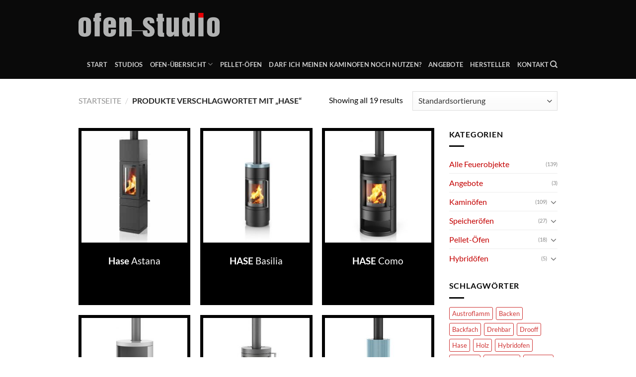

--- FILE ---
content_type: text/html; charset=UTF-8
request_url: https://ofen-studios.de/produkt-schlagwort/hase/
body_size: 29011
content:
<!DOCTYPE html>
<!--[if IE 9 ]> <html lang="de" class="ie9 loading-site no-js"> <![endif]-->
<!--[if IE 8 ]> <html lang="de" class="ie8 loading-site no-js"> <![endif]-->
<!--[if (gte IE 9)|!(IE)]><!--><html lang="de" class="loading-site no-js"> <!--<![endif]-->
<head>
	<meta charset="UTF-8" />
	<meta name="viewport" content="width=device-width, initial-scale=1.0, maximum-scale=1.0, user-scalable=no" />
	<meta name="referrer" content="no-referrer">

	<script>(function(html){html.className = html.className.replace(/\bno-js\b/,'js')})(document.documentElement);</script>
<title>Hase &#8211; Ofen Studios Spall &amp; Bad Kreuznach</title>
<meta name='robots' content='max-image-preview:large' />
	<style>img:is([sizes="auto" i], [sizes^="auto," i]) { contain-intrinsic-size: 3000px 1500px }</style>
	<meta name="viewport" content="width=device-width, initial-scale=1, maximum-scale=1" /><link rel="alternate" type="application/rss+xml" title="Ofen Studios Spall &amp; Bad Kreuznach &raquo; Feed" href="https://ofen-studios.de/feed/" />
<link rel="alternate" type="application/rss+xml" title="Ofen Studios Spall &amp; Bad Kreuznach &raquo; Schlagwort-Feed für Hase" href="https://ofen-studios.de/produkt-schlagwort/hase/feed/" />
<style id='wp-block-library-inline-css' type='text/css'>
:root{--wp-admin-theme-color:#007cba;--wp-admin-theme-color--rgb:0,124,186;--wp-admin-theme-color-darker-10:#006ba1;--wp-admin-theme-color-darker-10--rgb:0,107,161;--wp-admin-theme-color-darker-20:#005a87;--wp-admin-theme-color-darker-20--rgb:0,90,135;--wp-admin-border-width-focus:2px;--wp-block-synced-color:#7a00df;--wp-block-synced-color--rgb:122,0,223;--wp-bound-block-color:var(--wp-block-synced-color)}@media (min-resolution:192dpi){:root{--wp-admin-border-width-focus:1.5px}}.wp-element-button{cursor:pointer}:root{--wp--preset--font-size--normal:16px;--wp--preset--font-size--huge:42px}:root .has-very-light-gray-background-color{background-color:#eee}:root .has-very-dark-gray-background-color{background-color:#313131}:root .has-very-light-gray-color{color:#eee}:root .has-very-dark-gray-color{color:#313131}:root .has-vivid-green-cyan-to-vivid-cyan-blue-gradient-background{background:linear-gradient(135deg,#00d084,#0693e3)}:root .has-purple-crush-gradient-background{background:linear-gradient(135deg,#34e2e4,#4721fb 50%,#ab1dfe)}:root .has-hazy-dawn-gradient-background{background:linear-gradient(135deg,#faaca8,#dad0ec)}:root .has-subdued-olive-gradient-background{background:linear-gradient(135deg,#fafae1,#67a671)}:root .has-atomic-cream-gradient-background{background:linear-gradient(135deg,#fdd79a,#004a59)}:root .has-nightshade-gradient-background{background:linear-gradient(135deg,#330968,#31cdcf)}:root .has-midnight-gradient-background{background:linear-gradient(135deg,#020381,#2874fc)}.has-regular-font-size{font-size:1em}.has-larger-font-size{font-size:2.625em}.has-normal-font-size{font-size:var(--wp--preset--font-size--normal)}.has-huge-font-size{font-size:var(--wp--preset--font-size--huge)}.has-text-align-center{text-align:center}.has-text-align-left{text-align:left}.has-text-align-right{text-align:right}#end-resizable-editor-section{display:none}.aligncenter{clear:both}.items-justified-left{justify-content:flex-start}.items-justified-center{justify-content:center}.items-justified-right{justify-content:flex-end}.items-justified-space-between{justify-content:space-between}.screen-reader-text{border:0;clip:rect(1px,1px,1px,1px);clip-path:inset(50%);height:1px;margin:-1px;overflow:hidden;padding:0;position:absolute;width:1px;word-wrap:normal!important}.screen-reader-text:focus{background-color:#ddd;clip:auto!important;clip-path:none;color:#444;display:block;font-size:1em;height:auto;left:5px;line-height:normal;padding:15px 23px 14px;text-decoration:none;top:5px;width:auto;z-index:100000}html :where(.has-border-color){border-style:solid}html :where([style*=border-top-color]){border-top-style:solid}html :where([style*=border-right-color]){border-right-style:solid}html :where([style*=border-bottom-color]){border-bottom-style:solid}html :where([style*=border-left-color]){border-left-style:solid}html :where([style*=border-width]){border-style:solid}html :where([style*=border-top-width]){border-top-style:solid}html :where([style*=border-right-width]){border-right-style:solid}html :where([style*=border-bottom-width]){border-bottom-style:solid}html :where([style*=border-left-width]){border-left-style:solid}html :where(img[class*=wp-image-]){height:auto;max-width:100%}:where(figure){margin:0 0 1em}html :where(.is-position-sticky){--wp-admin--admin-bar--position-offset:var(--wp-admin--admin-bar--height,0px)}@media screen and (max-width:600px){html :where(.is-position-sticky){--wp-admin--admin-bar--position-offset:0px}}
</style>
<style id='classic-theme-styles-inline-css' type='text/css'>
/*! This file is auto-generated */
.wp-block-button__link{color:#fff;background-color:#32373c;border-radius:9999px;box-shadow:none;text-decoration:none;padding:calc(.667em + 2px) calc(1.333em + 2px);font-size:1.125em}.wp-block-file__button{background:#32373c;color:#fff;text-decoration:none}
</style>
<style id='woocommerce-inline-inline-css' type='text/css'>
.woocommerce form .form-row .required { visibility: visible; }
</style>
<link rel='stylesheet' id='spu-public-css-css' href='https://ofen-studios.de/wp-content/plugins/popups/public/assets/css/public.css' type='text/css' media='all' />
<link rel='stylesheet' id='brands-styles-css' href='https://ofen-studios.de/wp-content/plugins/woocommerce/assets/css/brands.css' type='text/css' media='all' />
<link rel='stylesheet' id='borlabs-cookie-css' href='https://ofen-studios.de/wp-content/cache/borlabs-cookie/borlabs-cookie_1_de.css' type='text/css' media='all' />
<link rel='stylesheet' id='flatsome-main-css' href='https://ofen-studios.de/wp-content/themes/flatsome/assets/css/flatsome.css' type='text/css' media='all' />
<style id='flatsome-main-inline-css' type='text/css'>
@font-face {
				font-family: "fl-icons";
				font-display: block;
				src: url(https://ofen-studios.de/wp-content/themes/flatsome/assets/css/icons/fl-icons.eot?v=3.14.3);
				src:
					url(https://ofen-studios.de/wp-content/themes/flatsome/assets/css/icons/fl-icons.eot#iefix?v=3.14.3) format("embedded-opentype"),
					url(https://ofen-studios.de/wp-content/themes/flatsome/assets/css/icons/fl-icons.woff2?v=3.14.3) format("woff2"),
					url(https://ofen-studios.de/wp-content/themes/flatsome/assets/css/icons/fl-icons.ttf?v=3.14.3) format("truetype"),
					url(https://ofen-studios.de/wp-content/themes/flatsome/assets/css/icons/fl-icons.woff?v=3.14.3) format("woff"),
					url(https://ofen-studios.de/wp-content/themes/flatsome/assets/css/icons/fl-icons.svg?v=3.14.3#fl-icons) format("svg");
			}
</style>
<link rel='stylesheet' id='flatsome-shop-css' href='https://ofen-studios.de/wp-content/themes/flatsome/assets/css/flatsome-shop.css' type='text/css' media='all' />
<link rel='stylesheet' id='flatsome-style-css' href='https://ofen-studios.de/wp-content/themes/kaminotec/style.css' type='text/css' media='all' />
<style id='rocket-lazyload-inline-css' type='text/css'>
.rll-youtube-player{position:relative;padding-bottom:56.23%;height:0;overflow:hidden;max-width:100%;}.rll-youtube-player:focus-within{outline: 2px solid currentColor;outline-offset: 5px;}.rll-youtube-player iframe{position:absolute;top:0;left:0;width:100%;height:100%;z-index:100;background:0 0}.rll-youtube-player img{bottom:0;display:block;left:0;margin:auto;max-width:100%;width:100%;position:absolute;right:0;top:0;border:none;height:auto;-webkit-transition:.4s all;-moz-transition:.4s all;transition:.4s all}.rll-youtube-player img:hover{-webkit-filter:brightness(75%)}.rll-youtube-player .play{height:100%;width:100%;left:0;top:0;position:absolute;background:url(https://ofen-studios.de/wp-content/plugins/rocket-lazy-load/assets/img/youtube.png) no-repeat center;background-color: transparent !important;cursor:pointer;border:none;}
</style>
<script type="text/javascript" src="https://ofen-studios.de/wp-includes/js/jquery/jquery.min.js" id="jquery-core-js"></script>
<script type="text/javascript" src="https://ofen-studios.de/wp-includes/js/jquery/jquery-migrate.min.js" id="jquery-migrate-js"></script>
<script type="text/javascript" src="https://ofen-studios.de/wp-content/plugins/woocommerce/assets/js/jquery-blockui/jquery.blockUI.min.js" id="jquery-blockui-js" defer="defer" data-wp-strategy="defer"></script>
<script type="text/javascript" src="https://ofen-studios.de/wp-content/plugins/woocommerce/assets/js/js-cookie/js.cookie.min.js" id="js-cookie-js" defer="defer" data-wp-strategy="defer"></script>
<script type="text/javascript" id="woocommerce-js-extra">
/* <![CDATA[ */
var woocommerce_params = {"ajax_url":"\/wp-admin\/admin-ajax.php","wc_ajax_url":"\/?wc-ajax=%%endpoint%%","i18n_password_show":"Passwort anzeigen","i18n_password_hide":"Passwort verbergen"};
/* ]]> */
</script>
<script type="text/javascript" src="https://ofen-studios.de/wp-content/plugins/woocommerce/assets/js/frontend/woocommerce.min.js" id="woocommerce-js" defer="defer" data-wp-strategy="defer"></script>
<link rel="https://api.w.org/" href="https://ofen-studios.de/wp-json/" /><link rel="alternate" title="JSON" type="application/json" href="https://ofen-studios.de/wp-json/wp/v2/product_tag/220" /><style>.bg{opacity: 0; transition: opacity 1s; -webkit-transition: opacity 1s;} .bg-loaded{opacity: 1;}</style><!--[if IE]><link rel="stylesheet" type="text/css" href="https://ofen-studios.de/wp-content/themes/flatsome/assets/css/ie-fallback.css"><script src="//cdnjs.cloudflare.com/ajax/libs/html5shiv/3.6.1/html5shiv.js"></script><script>var head = document.getElementsByTagName('head')[0],style = document.createElement('style');style.type = 'text/css';style.styleSheet.cssText = ':before,:after{content:none !important';head.appendChild(style);setTimeout(function(){head.removeChild(style);}, 0);</script><script src="https://ofen-studios.de/wp-content/themes/flatsome/assets/libs/ie-flexibility.js"></script><![endif]-->	<noscript><style>.woocommerce-product-gallery{ opacity: 1 !important; }</style></noscript>
	<style class='wp-fonts-local' type='text/css'>
@font-face{font-family:Inter;font-style:normal;font-weight:300 900;font-display:fallback;src:url('https://ofen-studios.de/wp-content/plugins/woocommerce/assets/fonts/Inter-VariableFont_slnt,wght.woff2') format('woff2');font-stretch:normal;}
@font-face{font-family:Cardo;font-style:normal;font-weight:400;font-display:fallback;src:url('https://ofen-studios.de/wp-content/plugins/woocommerce/assets/fonts/cardo_normal_400.woff2') format('woff2');}
</style>
<link rel="icon" href="https://ofen-studios.de/wp-content/uploads/2018/04/cropped-favicon-32x32.png" sizes="32x32" />
<link rel="icon" href="https://ofen-studios.de/wp-content/uploads/2018/04/cropped-favicon-192x192.png" sizes="192x192" />
<link rel="apple-touch-icon" href="https://ofen-studios.de/wp-content/uploads/2018/04/cropped-favicon-180x180.png" />
<meta name="msapplication-TileImage" content="https://ofen-studios.de/wp-content/uploads/2018/04/cropped-favicon-270x270.png" />
<style id="custom-css" type="text/css">:root {--primary-color: #c40000;}html{background-color:#ffffff!important;}.full-width .ubermenu-nav, .container, .row{max-width: 994px}.row.row-collapse{max-width: 964px}.row.row-small{max-width: 986.5px}.row.row-large{max-width: 1024px}.sticky-add-to-cart--active, #wrapper,#main,#main.dark{background-color: #ffffff}.header-main{height: 100px}#logo img{max-height: 100px}#logo{width:284px;}.header-bottom{min-height: 59px}.header-top{min-height: 30px}.transparent .header-main{height: 265px}.transparent #logo img{max-height: 265px}.has-transparent + .page-title:first-of-type,.has-transparent + #main > .page-title,.has-transparent + #main > div > .page-title,.has-transparent + #main .page-header-wrapper:first-of-type .page-title{padding-top: 315px;}.header.show-on-scroll,.stuck .header-main{height:70px!important}.stuck #logo img{max-height: 70px!important}.search-form{ width: 100%;}.header-bg-color, .header-wrapper {background-color: #0a0a0a}.header-bottom {background-color: #0a0a0a}.header-main .nav > li > a{line-height: 16px }.header-wrapper:not(.stuck) .header-main .header-nav{margin-top: 3px }.stuck .header-main .nav > li > a{line-height: 50px }.header-bottom-nav > li > a{line-height: 16px }@media (max-width: 549px) {.header-main{height: 70px}#logo img{max-height: 70px}}/* Color */.accordion-title.active, .has-icon-bg .icon .icon-inner,.logo a, .primary.is-underline, .primary.is-link, .badge-outline .badge-inner, .nav-outline > li.active> a,.nav-outline >li.active > a, .cart-icon strong,[data-color='primary'], .is-outline.primary{color: #c40000;}/* Color !important */[data-text-color="primary"]{color: #c40000!important;}/* Background Color */[data-text-bg="primary"]{background-color: #c40000;}/* Background */.scroll-to-bullets a,.featured-title, .label-new.menu-item > a:after, .nav-pagination > li > .current,.nav-pagination > li > span:hover,.nav-pagination > li > a:hover,.has-hover:hover .badge-outline .badge-inner,button[type="submit"], .button.wc-forward:not(.checkout):not(.checkout-button), .button.submit-button, .button.primary:not(.is-outline),.featured-table .title,.is-outline:hover, .has-icon:hover .icon-label,.nav-dropdown-bold .nav-column li > a:hover, .nav-dropdown.nav-dropdown-bold > li > a:hover, .nav-dropdown-bold.dark .nav-column li > a:hover, .nav-dropdown.nav-dropdown-bold.dark > li > a:hover, .is-outline:hover, .tagcloud a:hover,.grid-tools a, input[type='submit']:not(.is-form), .box-badge:hover .box-text, input.button.alt,.nav-box > li > a:hover,.nav-box > li.active > a,.nav-pills > li.active > a ,.current-dropdown .cart-icon strong, .cart-icon:hover strong, .nav-line-bottom > li > a:before, .nav-line-grow > li > a:before, .nav-line > li > a:before,.banner, .header-top, .slider-nav-circle .flickity-prev-next-button:hover svg, .slider-nav-circle .flickity-prev-next-button:hover .arrow, .primary.is-outline:hover, .button.primary:not(.is-outline), input[type='submit'].primary, input[type='submit'].primary, input[type='reset'].button, input[type='button'].primary, .badge-inner{background-color: #c40000;}/* Border */.nav-vertical.nav-tabs > li.active > a,.scroll-to-bullets a.active,.nav-pagination > li > .current,.nav-pagination > li > span:hover,.nav-pagination > li > a:hover,.has-hover:hover .badge-outline .badge-inner,.accordion-title.active,.featured-table,.is-outline:hover, .tagcloud a:hover,blockquote, .has-border, .cart-icon strong:after,.cart-icon strong,.blockUI:before, .processing:before,.loading-spin, .slider-nav-circle .flickity-prev-next-button:hover svg, .slider-nav-circle .flickity-prev-next-button:hover .arrow, .primary.is-outline:hover{border-color: #c40000}.nav-tabs > li.active > a{border-top-color: #c40000}.widget_shopping_cart_content .blockUI.blockOverlay:before { border-left-color: #c40000 }.woocommerce-checkout-review-order .blockUI.blockOverlay:before { border-left-color: #c40000 }/* Fill */.slider .flickity-prev-next-button:hover svg,.slider .flickity-prev-next-button:hover .arrow{fill: #c40000;}/* Background Color */[data-icon-label]:after, .secondary.is-underline:hover,.secondary.is-outline:hover,.icon-label,.button.secondary:not(.is-outline),.button.alt:not(.is-outline), .badge-inner.on-sale, .button.checkout, .single_add_to_cart_button, .current .breadcrumb-step{ background-color:#0a0a0a; }[data-text-bg="secondary"]{background-color: #0a0a0a;}/* Color */.secondary.is-underline,.secondary.is-link, .secondary.is-outline,.stars a.active, .star-rating:before, .woocommerce-page .star-rating:before,.star-rating span:before, .color-secondary{color: #0a0a0a}/* Color !important */[data-text-color="secondary"]{color: #0a0a0a!important;}/* Border */.secondary.is-outline:hover{border-color:#0a0a0a}@media screen and (max-width: 549px){body{font-size: 100%;}}body{font-family:"Lato", sans-serif}body{font-weight: 0}body{color: #0a0a0a}.nav > li > a {font-family:"Lato", sans-serif;}.mobile-sidebar-levels-2 .nav > li > ul > li > a {font-family:"Lato", sans-serif;}.nav > li > a {font-weight: 700;}.mobile-sidebar-levels-2 .nav > li > ul > li > a {font-weight: 700;}h1,h2,h3,h4,h5,h6,.heading-font, .off-canvas-center .nav-sidebar.nav-vertical > li > a{font-family: "Noto Serif", sans-serif;}h1,h2,h3,h4,h5,h6,.heading-font,.banner h1,.banner h2{font-weight: 0;}h1,h2,h3,h4,h5,h6,.heading-font{color: #0a0a0a;}.alt-font{font-family: "Georgia,Times,&quot;Times New Roman&quot;,serif", sans-serif;}.alt-font{font-weight: 0!important;}.header:not(.transparent) .header-nav-main.nav > li > a {color: #ffffff;}a{color: #c40000;}a:hover{color: #333333;}.tagcloud a:hover{border-color: #333333;background-color: #333333;}.is-divider{background-color: #0a0a0a;}.has-equal-box-heights .box-image {padding-top: 100%;}@media screen and (min-width: 550px){.products .box-vertical .box-image{min-width: 247px!important;width: 247px!important;}}.footer-1{background-color: #333333}.footer-2{background-color: #333333}.absolute-footer, html{background-color: #0a0a0a}/* Custom CSS */.cookie-hinweis {font-size: 90%;}/* Custom CSS Tablet */@media (max-width: 849px){.cookie-hinweis {font-size: 90%;}}/* Custom CSS Mobile */@media (max-width: 549px){.cookie-hinweis {font-size: 80%;}.ctcc-left-side {float: left; margin-bottom: 10px;}.cookie-bar-bar .ctcc-inner {display: inline !important;}button#catapultCookie {margin: 0!important;}}.label-new.menu-item > a:after{content:"Neu";}.label-hot.menu-item > a:after{content:"Hot";}.label-sale.menu-item > a:after{content:"Ausverkauf";}.label-popular.menu-item > a:after{content:"Beliebt";}</style>		<style type="text/css" id="wp-custom-css">
			.headertext {font-size: 120%; font-weight: 700; font-family: Noto Serif; color: #fff;}
hr {width: 35%; border: 1px solid; margin: 30px auto 35px auto;}

/* noto-serif-regular - latin */
@font-face {
  font-family: 'Noto Serif';
  font-style: normal;
  font-weight: 400;
  src: url('/fonts/noto-serif-v6-latin-regular.eot'); /* IE9 Compat Modes */
  src: local('Noto Serif'), local('NotoSerif'),
       url('/fonts/noto-serif-v6-latin-regular.eot?#iefix') format('embedded-opentype'), /* IE6-IE8 */
       url('/fonts/noto-serif-v6-latin-regular.woff2') format('woff2'), /* Super Modern Browsers */
       url('/fonts/noto-serif-v6-latin-regular.woff') format('woff'), /* Modern Browsers */
       url('/fonts/noto-serif-v6-latin-regular.ttf') format('truetype'), /* Safari, Android, iOS */
       url('/fonts/noto-serif-v6-latin-regular.svg#NotoSerif') format('svg'); /* Legacy iOS */
}

/* lato-300 - latin */
@font-face {
  font-family: 'Lato';
  font-style: normal;
  font-weight: 300;
  src: url('/fonts/lato-v14-latin-300.eot'); /* IE9 Compat Modes */
  src: local('Lato Light'), local('Lato-Light'),
       url('/fonts/lato-v14-latin-300.eot?#iefix') format('embedded-opentype'), /* IE6-IE8 */
       url('/fonts/lato-v14-latin-300.woff2') format('woff2'), /* Super Modern Browsers */
       url('/fonts/lato-v14-latin-300.woff') format('woff'), /* Modern Browsers */
       url('/fonts/lato-v14-latin-300.ttf') format('truetype'), /* Safari, Android, iOS */
       url('/fonts/lato-v14-latin-300.svg#Lato') format('svg'); /* Legacy iOS */
}
/* lato-regular - latin */
@font-face {
  font-family: 'Lato';
  font-style: normal;
  font-weight: 400;
  src: url('/fonts/lato-v14-latin-regular.eot'); /* IE9 Compat Modes */
  src: local('Lato Regular'), local('Lato-Regular'),
       url('/fonts/lato-v14-latin-regular.eot?#iefix') format('embedded-opentype'), /* IE6-IE8 */
       url('/fonts/lato-v14-latin-regular.woff2') format('woff2'), /* Super Modern Browsers */
       url('/fonts/lato-v14-latin-regular.woff') format('woff'), /* Modern Browsers */
       url('/fonts/lato-v14-latin-regular.ttf') format('truetype'), /* Safari, Android, iOS */
       url('/fonts/lato-v14-latin-regular.svg#Lato') format('svg'); /* Legacy iOS */
}
/* lato-700 - latin */
@font-face {
  font-family: 'Lato';
  font-style: normal;
  font-weight: 700;
  src: url('/fonts/lato-v14-latin-700.eot'); /* IE9 Compat Modes */
  src: local('Lato Bold'), local('Lato-Bold'),
       url('/fonts/lato-v14-latin-700.eot?#iefix') format('embedded-opentype'), /* IE6-IE8 */
       url('/fonts/lato-v14-latin-700.woff2') format('woff2'), /* Super Modern Browsers */
       url('/fonts/lato-v14-latin-700.woff') format('woff'), /* Modern Browsers */
       url('/fonts/lato-v14-latin-700.ttf') format('truetype'), /* Safari, Android, iOS */
       url('/fonts/lato-v14-latin-700.svg#Lato') format('svg'); /* Legacy iOS */
}		</style>
		<noscript><style id="rocket-lazyload-nojs-css">.rll-youtube-player, [data-lazy-src]{display:none !important;}</style></noscript>
</head>

<body class="archive tax-product_tag term-hase term-220 theme-flatsome woocommerce woocommerce-page woocommerce-no-js lightbox nav-dropdown-has-arrow nav-dropdown-has-shadow nav-dropdown-has-border catalog-mode">

<a class="skip-link screen-reader-text" href="#main">Skip to content</a>

<div id="wrapper">


<header id="header" class="header has-sticky sticky-jump">
   <div class="header-wrapper">
	<div id="masthead" class="header-main ">
      <div class="header-inner flex-row container logo-left medium-logo-center" role="navigation">

          <!-- Logo -->
          <div id="logo" class="flex-col logo">
            <!-- Header logo -->
<a href="https://ofen-studios.de/" title="Ofen Studios Spall &amp; Bad Kreuznach - Emotion | Faszination | Information" rel="home">
    <img width="284" height="100" src="data:image/svg+xml,%3Csvg%20xmlns='http://www.w3.org/2000/svg'%20viewBox='0%200%20284%20100'%3E%3C/svg%3E" class="header_logo header-logo" alt="Ofen Studios Spall &amp; Bad Kreuznach" data-lazy-src="https://ofen-studios.de/wp-content/uploads/2018/09/Logo-Ofen-Studio_web.png"/><noscript><img width="284" height="100" src="https://ofen-studios.de/wp-content/uploads/2018/09/Logo-Ofen-Studio_web.png" class="header_logo header-logo" alt="Ofen Studios Spall &amp; Bad Kreuznach"/></noscript><img  width="284" height="100" src="data:image/svg+xml,%3Csvg%20xmlns='http://www.w3.org/2000/svg'%20viewBox='0%200%20284%20100'%3E%3C/svg%3E" class="header-logo-dark" alt="Ofen Studios Spall &amp; Bad Kreuznach" data-lazy-src="https://ofen-studios.de/wp-content/uploads/2018/09/Logo-Ofen-Studio_web.png"/><noscript><img  width="284" height="100" src="https://ofen-studios.de/wp-content/uploads/2018/09/Logo-Ofen-Studio_web.png" class="header-logo-dark" alt="Ofen Studios Spall &amp; Bad Kreuznach"/></noscript></a>
          </div>

          <!-- Mobile Left Elements -->
          <div class="flex-col show-for-medium flex-left">
            <ul class="mobile-nav nav nav-left ">
              <li class="header-search header-search-dropdown has-icon has-dropdown menu-item-has-children">
		<a href="#" aria-label="Suchen" class="is-small"><i class="icon-search" ></i></a>
		<ul class="nav-dropdown nav-dropdown-default">
	 	<li class="header-search-form search-form html relative has-icon">
	<div class="header-search-form-wrapper">
		<div class="searchform-wrapper ux-search-box relative is-normal"><form role="search" method="get" class="searchform" action="https://ofen-studios.de/">
	<div class="flex-row relative">
						<div class="flex-col flex-grow">
			<label class="screen-reader-text" for="woocommerce-product-search-field-0">Suche nach:</label>
			<input type="search" id="woocommerce-product-search-field-0" class="search-field mb-0" placeholder="Suchen&hellip;" value="" name="s" />
			<input type="hidden" name="post_type" value="product" />
					</div>
		<div class="flex-col">
			<button type="submit" value="Suchen" class="ux-search-submit submit-button secondary button icon mb-0" aria-label="Submit">
				<i class="icon-search" ></i>			</button>
		</div>
	</div>
	<div class="live-search-results text-left z-top"></div>
</form>
</div>	</div>
</li>	</ul>
</li>
            </ul>
          </div>

          <!-- Left Elements -->
          <div class="flex-col hide-for-medium flex-left
            flex-grow">
            <ul class="header-nav header-nav-main nav nav-left  nav-line nav-size-medium nav-spacing-large nav-uppercase" >
                          </ul>
          </div>

          <!-- Right Elements -->
          <div class="flex-col hide-for-medium flex-right">
            <ul class="header-nav header-nav-main nav nav-right  nav-line nav-size-medium nav-spacing-large nav-uppercase">
                          </ul>
          </div>

          <!-- Mobile Right Elements -->
          <div class="flex-col show-for-medium flex-right">
            <ul class="mobile-nav nav nav-right ">
              <li class="nav-icon has-icon">
  		<a href="#" data-open="#main-menu" data-pos="right" data-bg="main-menu-overlay" data-color="" class="is-small" aria-label="Menu" aria-controls="main-menu" aria-expanded="false">
		
		  <i class="icon-menu" ></i>
		  		</a>
	</li>            </ul>
          </div>

      </div>
     
      </div><div id="wide-nav" class="header-bottom wide-nav nav-dark flex-has-center hide-for-medium">
    <div class="flex-row container">

                        <div class="flex-col hide-for-medium flex-left">
                <ul class="nav header-nav header-bottom-nav nav-left  nav-line-bottom nav-uppercase">
                                    </ul>
            </div>
            
                        <div class="flex-col hide-for-medium flex-center">
                <ul class="nav header-nav header-bottom-nav nav-center  nav-line-bottom nav-uppercase">
                    <li id="menu-item-61" class="menu-item menu-item-type-post_type menu-item-object-page menu-item-home menu-item-61 menu-item-design-default"><a href="https://ofen-studios.de/" class="nav-top-link">Start</a></li>
<li id="menu-item-60" class="menu-item menu-item-type-post_type menu-item-object-page menu-item-60 menu-item-design-default"><a href="https://ofen-studios.de/studios/" class="nav-top-link">Studios</a></li>
<li id="menu-item-59" class="menu-item menu-item-type-post_type menu-item-object-page menu-item-has-children menu-item-59 menu-item-design-default has-dropdown"><a href="https://ofen-studios.de/kaminoefen-bioethanol/" class="nav-top-link">Ofen-Übersicht<i class="icon-angle-down" ></i></a>
<ul class="sub-menu nav-dropdown nav-dropdown-default">
	<li id="menu-item-1174" class="menu-item menu-item-type-taxonomy menu-item-object-product_cat menu-item-1174"><a href="https://ofen-studios.de/produkt-kategorie/speicheroefen/">Speicheröfen</a></li>
	<li id="menu-item-1176" class="menu-item menu-item-type-taxonomy menu-item-object-product_cat menu-item-1176"><a href="https://ofen-studios.de/produkt-kategorie/pellet-oefen/">Pellet-Öfen</a></li>
	<li id="menu-item-1177" class="menu-item menu-item-type-taxonomy menu-item-object-product_cat menu-item-1177"><a href="https://ofen-studios.de/produkt-kategorie/kaminoefen/">Kaminöfen</a></li>
	<li id="menu-item-2046" class="menu-item menu-item-type-taxonomy menu-item-object-product_cat menu-item-2046"><a href="https://ofen-studios.de/produkt-kategorie/hybridoefen/">Hybridöfen</a></li>
</ul>
</li>
<li id="menu-item-1987" class="menu-item menu-item-type-taxonomy menu-item-object-product_cat menu-item-1987 menu-item-design-default"><a href="https://ofen-studios.de/produkt-kategorie/pellet-oefen/" class="nav-top-link">Pellet-Öfen</a></li>
<li id="menu-item-2360" class="menu-item menu-item-type-post_type menu-item-object-page menu-item-2360 menu-item-design-default"><a href="https://ofen-studios.de/studios-2/" class="nav-top-link">Darf ich meinen Kaminofen noch nutzen?</a></li>
<li id="menu-item-2364" class="menu-item menu-item-type-custom menu-item-object-custom menu-item-2364 menu-item-design-default"><a href="https://ofen-studios.de/produkt-kategorie/angebote/" class="nav-top-link">Angebote</a></li>
<li id="menu-item-1990" class="menu-item menu-item-type-post_type menu-item-object-page menu-item-1990 menu-item-design-default"><a href="https://ofen-studios.de/hersteller/" class="nav-top-link">Hersteller</a></li>
<li id="menu-item-1991" class="menu-item menu-item-type-post_type menu-item-object-page menu-item-1991 menu-item-design-default"><a href="https://ofen-studios.de/kontakt/" class="nav-top-link">Kontakt</a></li>
                </ul>
            </div>
            
                        <div class="flex-col hide-for-medium flex-right flex-grow">
              <ul class="nav header-nav header-bottom-nav nav-right  nav-line-bottom nav-uppercase">
                   <li class="header-search header-search-dropdown has-icon has-dropdown menu-item-has-children">
		<a href="#" aria-label="Suchen" class="is-small"><i class="icon-search" ></i></a>
		<ul class="nav-dropdown nav-dropdown-default">
	 	<li class="header-search-form search-form html relative has-icon">
	<div class="header-search-form-wrapper">
		<div class="searchform-wrapper ux-search-box relative is-normal"><form role="search" method="get" class="searchform" action="https://ofen-studios.de/">
	<div class="flex-row relative">
						<div class="flex-col flex-grow">
			<label class="screen-reader-text" for="woocommerce-product-search-field-1">Suche nach:</label>
			<input type="search" id="woocommerce-product-search-field-1" class="search-field mb-0" placeholder="Suchen&hellip;" value="" name="s" />
			<input type="hidden" name="post_type" value="product" />
					</div>
		<div class="flex-col">
			<button type="submit" value="Suchen" class="ux-search-submit submit-button secondary button icon mb-0" aria-label="Submit">
				<i class="icon-search" ></i>			</button>
		</div>
	</div>
	<div class="live-search-results text-left z-top"></div>
</form>
</div>	</div>
</li>	</ul>
</li>
              </ul>
            </div>
            
            
    </div>
</div>

<div class="header-bg-container fill"><div class="header-bg-image fill"></div><div class="header-bg-color fill"></div></div>   </div><!-- header-wrapper-->
</header>

<div class="shop-page-title category-page-title page-title ">
	<div class="page-title-inner flex-row  medium-flex-wrap container">
	  <div class="flex-col flex-grow medium-text-center">
	  	<div class="is-medium">
	<nav class="woocommerce-breadcrumb breadcrumbs uppercase"><a href="https://ofen-studios.de">Startseite</a> <span class="divider">&#47;</span> Produkte verschlagwortet mit &#8222;Hase&#8220;</nav></div>
<div class="category-filtering category-filter-row show-for-medium">
	<a href="#" data-open="#shop-sidebar" data-visible-after="true" data-pos="left" class="filter-button uppercase plain">
		<i class="icon-equalizer"></i>
		<strong>Filter</strong>
	</a>
	<div class="inline-block">
			</div>
</div>
	  </div>
	  <div class="flex-col medium-text-center">
	  	<p class="woocommerce-result-count hide-for-medium">
	Showing all 19 results</p>
<form class="woocommerce-ordering" method="get">
		<select
		name="orderby"
		class="orderby"
					aria-label="Shop-Bestellung"
			>
					<option value="menu_order"  selected='selected'>Standardsortierung</option>
					<option value="popularity" >Nach Beliebtheit sortiert</option>
					<option value="date" >Sortieren nach neuesten</option>
					<option value="price" >Nach Preis sortiert: niedrig nach hoch</option>
					<option value="price-desc" >Nach Preis sortiert: hoch nach niedrig</option>
			</select>
	<input type="hidden" name="paged" value="1" />
	</form>
	  </div>
	</div>
</div>

<main id="main" class="">
<div class="row category-page-row">

		<div class="col large-9">
		<div class="shop-container">
		
		<div class="woocommerce-notices-wrapper"></div><div class="products row row-small large-columns-3 medium-columns-2 small-columns-1 has-equal-box-heights">

<div class="product-small col has-hover product type-product post-2369 status-publish first instock product_cat-alle_feuerobjekte product_cat-hase product_cat-kaminoefen product_tag-hase product_tag-holz product_tag-kaminofen has-post-thumbnail shipping-taxable product-type-simple">
	<div class="col-inner">
	
<div class="badge-container absolute left top z-1">
</div>
	<div class="product-small box ">
		<div class="box-image">
			<div class="image-fade_in_back">
				<a href="https://ofen-studios.de/produkt/astana/" aria-label="&lt;strong&gt;Hase&lt;/strong&gt; Astana">
					<img width="247" height="296" src="data:image/svg+xml,%3Csvg%20viewBox%3D%220%200%20247%20296%22%20xmlns%3D%22http%3A%2F%2Fwww.w3.org%2F2000%2Fsvg%22%3E%3C%2Fsvg%3E" data-src="https://ofen-studios.de/wp-content/uploads/2025/06/Kaminofen-Astana-Hase-247x296.jpg" class="lazy-load attachment-woocommerce_thumbnail size-woocommerce_thumbnail" alt="" decoding="async" fetchpriority="high" /><img width="247" height="296" src="data:image/svg+xml,%3Csvg%20viewBox%3D%220%200%20247%20296%22%20xmlns%3D%22http%3A%2F%2Fwww.w3.org%2F2000%2Fsvg%22%3E%3C%2Fsvg%3E" data-src="https://ofen-studios.de/wp-content/uploads/2025/06/Kaminofen-Astana-Hase-Wohnraum-247x296.jpg" class="lazy-load show-on-hover absolute fill hide-for-small back-image" alt="" decoding="async" />				</a>
			</div>
			<div class="image-tools is-small top right show-on-hover">
							</div>
			<div class="image-tools is-small hide-for-small bottom left show-on-hover">
							</div>
			<div class="image-tools grid-tools text-center hide-for-small bottom hover-slide-in show-on-hover">
				  <a class="quick-view" data-prod="2369" href="#quick-view">Schnellansicht</a>			</div>
					</div>

		<div class="box-text box-text-products">
			<div class="title-wrapper"><p class="name product-title woocommerce-loop-product__title"><a href="https://ofen-studios.de/produkt/astana/" class="woocommerce-LoopProduct-link woocommerce-loop-product__link"><strong>Hase</strong> Astana</a></p></div><div class="price-wrapper">
</div>		</div>
	</div>
		</div>
</div>

<div class="product-small col has-hover product type-product post-1474 status-publish instock product_cat-alle_feuerobjekte product_cat-hase product_cat-kaminoefen product_tag-hase product_tag-kaminofen product_tag-keramik product_tag-speckstein product_tag-stahl has-post-thumbnail shipping-taxable product-type-simple">
	<div class="col-inner">
	
<div class="badge-container absolute left top z-1">
</div>
	<div class="product-small box ">
		<div class="box-image">
			<div class="image-fade_in_back">
				<a href="https://ofen-studios.de/produkt/hase-basilia/" aria-label="&lt;strong&gt;HASE&lt;/strong&gt; Basilia">
					<img width="247" height="296" src="data:image/svg+xml,%3Csvg%20viewBox%3D%220%200%20247%20296%22%20xmlns%3D%22http%3A%2F%2Fwww.w3.org%2F2000%2Fsvg%22%3E%3C%2Fsvg%3E" data-src="https://ofen-studios.de/wp-content/uploads/2019/06/Hase_basilia_stahl_schwarz_pazifik-247x296.jpg" class="lazy-load attachment-woocommerce_thumbnail size-woocommerce_thumbnail" alt="" decoding="async" /><img width="247" height="296" src="data:image/svg+xml,%3Csvg%20viewBox%3D%220%200%20247%20296%22%20xmlns%3D%22http%3A%2F%2Fwww.w3.org%2F2000%2Fsvg%22%3E%3C%2Fsvg%3E" data-src="https://ofen-studios.de/wp-content/uploads/2019/06/Hase_basilia_stahl_titan-247x296.jpg" class="lazy-load show-on-hover absolute fill hide-for-small back-image" alt="" decoding="async" loading="lazy" />				</a>
			</div>
			<div class="image-tools is-small top right show-on-hover">
							</div>
			<div class="image-tools is-small hide-for-small bottom left show-on-hover">
							</div>
			<div class="image-tools grid-tools text-center hide-for-small bottom hover-slide-in show-on-hover">
				  <a class="quick-view" data-prod="1474" href="#quick-view">Schnellansicht</a>			</div>
					</div>

		<div class="box-text box-text-products">
			<div class="title-wrapper"><p class="name product-title woocommerce-loop-product__title"><a href="https://ofen-studios.de/produkt/hase-basilia/" class="woocommerce-LoopProduct-link woocommerce-loop-product__link"><strong>HASE</strong> Basilia</a></p></div><div class="price-wrapper">
</div>		</div>
	</div>
		</div>
</div>

<div class="product-small col has-hover product type-product post-1948 status-publish last instock product_cat-alle_feuerobjekte product_cat-hase product_cat-kaminoefen product_tag-hase product_tag-kaminofen product_tag-keramik product_tag-speckstein product_tag-stahl has-post-thumbnail shipping-taxable product-type-simple">
	<div class="col-inner">
	
<div class="badge-container absolute left top z-1">
</div>
	<div class="product-small box ">
		<div class="box-image">
			<div class="image-fade_in_back">
				<a href="https://ofen-studios.de/produkt/hase-como/" aria-label="&lt;strong&gt;HASE&lt;/strong&gt; Como">
					<img width="247" height="296" src="data:image/svg+xml,%3Csvg%20viewBox%3D%220%200%20247%20296%22%20xmlns%3D%22http%3A%2F%2Fwww.w3.org%2F2000%2Fsvg%22%3E%3C%2Fsvg%3E" data-src="https://ofen-studios.de/wp-content/uploads/2021/04/Hase-Como-schwarz-schwarz-247x296.jpg" class="lazy-load attachment-woocommerce_thumbnail size-woocommerce_thumbnail" alt="" decoding="async" loading="lazy" /><img width="247" height="296" src="data:image/svg+xml,%3Csvg%20viewBox%3D%220%200%20247%20296%22%20xmlns%3D%22http%3A%2F%2Fwww.w3.org%2F2000%2Fsvg%22%3E%3C%2Fsvg%3E" data-src="https://ofen-studios.de/wp-content/uploads/2021/04/Hase-Como-schwarz-alabaster-247x296.jpg" class="lazy-load show-on-hover absolute fill hide-for-small back-image" alt="" decoding="async" loading="lazy" />				</a>
			</div>
			<div class="image-tools is-small top right show-on-hover">
							</div>
			<div class="image-tools is-small hide-for-small bottom left show-on-hover">
							</div>
			<div class="image-tools grid-tools text-center hide-for-small bottom hover-slide-in show-on-hover">
				  <a class="quick-view" data-prod="1948" href="#quick-view">Schnellansicht</a>			</div>
					</div>

		<div class="box-text box-text-products">
			<div class="title-wrapper"><p class="name product-title woocommerce-loop-product__title"><a href="https://ofen-studios.de/produkt/hase-como/" class="woocommerce-LoopProduct-link woocommerce-loop-product__link"><strong>HASE</strong> Como</a></p></div><div class="price-wrapper">
</div>		</div>
	</div>
		</div>
</div>

<div class="product-small col has-hover product type-product post-2020 status-publish first instock product_cat-alle_feuerobjekte product_cat-hase product_cat-kaminoefen product_tag-hase product_tag-kaminofen product_tag-keramik product_tag-speckstein has-post-thumbnail shipping-taxable product-type-simple">
	<div class="col-inner">
	
<div class="badge-container absolute left top z-1">
</div>
	<div class="product-small box ">
		<div class="box-image">
			<div class="image-fade_in_back">
				<a href="https://ofen-studios.de/produkt/hase-como-silbergrau-dolomit/" aria-label="&lt;strong&gt;HASE&lt;/strong&gt; Como Silbergrau/Dolomit">
					<img width="247" height="296" src="data:image/svg+xml,%3Csvg%20viewBox%3D%220%200%20247%20296%22%20xmlns%3D%22http%3A%2F%2Fwww.w3.org%2F2000%2Fsvg%22%3E%3C%2Fsvg%3E" data-src="https://ofen-studios.de/wp-content/uploads/2021/05/Hase-Como-silbergrau-dolomit-247x296.jpg" class="lazy-load attachment-woocommerce_thumbnail size-woocommerce_thumbnail" alt="" decoding="async" loading="lazy" />				</a>
			</div>
			<div class="image-tools is-small top right show-on-hover">
							</div>
			<div class="image-tools is-small hide-for-small bottom left show-on-hover">
							</div>
			<div class="image-tools grid-tools text-center hide-for-small bottom hover-slide-in show-on-hover">
				  <a class="quick-view" data-prod="2020" href="#quick-view">Schnellansicht</a>			</div>
					</div>

		<div class="box-text box-text-products">
			<div class="title-wrapper"><p class="name product-title woocommerce-loop-product__title"><a href="https://ofen-studios.de/produkt/hase-como-silbergrau-dolomit/" class="woocommerce-LoopProduct-link woocommerce-loop-product__link"><strong>HASE</strong> Como Silbergrau/Dolomit</a></p></div><div class="price-wrapper">
</div>		</div>
	</div>
		</div>
</div>

<div class="product-small col has-hover product type-product post-146 status-publish instock product_cat-alle_feuerobjekte product_cat-hase product_cat-kaminoefen product_tag-drehbar product_tag-hase product_tag-kaminofen product_tag-stahl has-post-thumbnail shipping-taxable product-type-simple">
	<div class="col-inner">
	
<div class="badge-container absolute left top z-1">
</div>
	<div class="product-small box ">
		<div class="box-image">
			<div class="image-fade_in_back">
				<a href="https://ofen-studios.de/produkt/hase-delhi/" aria-label="&lt;strong&gt;HASE&lt;/strong&gt; Delhi">
					<img width="247" height="296" src="data:image/svg+xml,%3Csvg%20viewBox%3D%220%200%20247%20296%22%20xmlns%3D%22http%3A%2F%2Fwww.w3.org%2F2000%2Fsvg%22%3E%3C%2Fsvg%3E" data-src="https://ofen-studios.de/wp-content/uploads/2018/04/csm_delhi-hase_d35b9b628a-247x296.jpg" class="lazy-load attachment-woocommerce_thumbnail size-woocommerce_thumbnail" alt="" decoding="async" loading="lazy" /><img width="247" height="296" src="data:image/svg+xml,%3Csvg%20viewBox%3D%220%200%20247%20296%22%20xmlns%3D%22http%3A%2F%2Fwww.w3.org%2F2000%2Fsvg%22%3E%3C%2Fsvg%3E" data-src="https://ofen-studios.de/wp-content/uploads/2018/04/Dehli_titan-247x296.jpg" class="lazy-load show-on-hover absolute fill hide-for-small back-image" alt="" decoding="async" loading="lazy" />				</a>
			</div>
			<div class="image-tools is-small top right show-on-hover">
							</div>
			<div class="image-tools is-small hide-for-small bottom left show-on-hover">
							</div>
			<div class="image-tools grid-tools text-center hide-for-small bottom hover-slide-in show-on-hover">
				  <a class="quick-view" data-prod="146" href="#quick-view">Schnellansicht</a>			</div>
					</div>

		<div class="box-text box-text-products">
			<div class="title-wrapper"><p class="name product-title woocommerce-loop-product__title"><a href="https://ofen-studios.de/produkt/hase-delhi/" class="woocommerce-LoopProduct-link woocommerce-loop-product__link"><strong>HASE</strong> Delhi</a></p></div><div class="price-wrapper">
</div>		</div>
	</div>
		</div>
</div>

<div class="product-small col has-hover product type-product post-686 status-publish last instock product_cat-alle_feuerobjekte product_cat-hase product_cat-kaminoefen product_tag-hase product_tag-kaminofen product_tag-keramik has-post-thumbnail shipping-taxable product-type-simple">
	<div class="col-inner">
	
<div class="badge-container absolute left top z-1">
</div>
	<div class="product-small box ">
		<div class="box-image">
			<div class="image-fade_in_back">
				<a href="https://ofen-studios.de/produkt/hase-elvas/" aria-label="&lt;strong&gt;HASE&lt;/strong&gt; Elvas">
					<img width="247" height="296" src="data:image/svg+xml,%3Csvg%20viewBox%3D%220%200%20247%20296%22%20xmlns%3D%22http%3A%2F%2Fwww.w3.org%2F2000%2Fsvg%22%3E%3C%2Fsvg%3E" data-src="https://ofen-studios.de/wp-content/uploads/2018/04/csm_Hase_Elvas_3ef0d4ade3-247x296.jpg" class="lazy-load attachment-woocommerce_thumbnail size-woocommerce_thumbnail" alt="" decoding="async" loading="lazy" /><img width="247" height="296" src="data:image/svg+xml,%3Csvg%20viewBox%3D%220%200%20247%20296%22%20xmlns%3D%22http%3A%2F%2Fwww.w3.org%2F2000%2Fsvg%22%3E%3C%2Fsvg%3E" data-src="https://ofen-studios.de/wp-content/uploads/2018/04/Elvas_sumbrametallic-247x296.jpg" class="lazy-load show-on-hover absolute fill hide-for-small back-image" alt="" decoding="async" loading="lazy" />				</a>
			</div>
			<div class="image-tools is-small top right show-on-hover">
							</div>
			<div class="image-tools is-small hide-for-small bottom left show-on-hover">
							</div>
			<div class="image-tools grid-tools text-center hide-for-small bottom hover-slide-in show-on-hover">
				  <a class="quick-view" data-prod="686" href="#quick-view">Schnellansicht</a>			</div>
					</div>

		<div class="box-text box-text-products">
			<div class="title-wrapper"><p class="name product-title woocommerce-loop-product__title"><a href="https://ofen-studios.de/produkt/hase-elvas/" class="woocommerce-LoopProduct-link woocommerce-loop-product__link"><strong>HASE</strong> Elvas</a></p></div><div class="price-wrapper">
</div>		</div>
	</div>
		</div>
</div>

<div class="product-small col has-hover product type-product post-2032 status-publish first instock product_cat-alle_feuerobjekte product_cat-angebote product_cat-hase product_cat-kaminoefen product_tag-hase product_tag-iq-feuer product_tag-kaminofen product_tag-speckstein product_tag-stahl has-post-thumbnail shipping-taxable product-type-simple">
	<div class="col-inner">
	
<div class="badge-container absolute left top z-1">
</div>
	<div class="product-small box ">
		<div class="box-image">
			<div class="image-fade_in_back">
				<a href="https://ofen-studios.de/produkt/hase-lhasa-iq/" aria-label="&lt;strong&gt;HASE&lt;/strong&gt; Lhasa iQ">
					<img width="247" height="296" src="data:image/svg+xml,%3Csvg%20viewBox%3D%220%200%20247%20296%22%20xmlns%3D%22http%3A%2F%2Fwww.w3.org%2F2000%2Fsvg%22%3E%3C%2Fsvg%3E" data-src="https://ofen-studios.de/wp-content/uploads/2021/09/HASE-LHASA-iQ-Produkt-02-247x296.jpg" class="lazy-load attachment-woocommerce_thumbnail size-woocommerce_thumbnail" alt="" decoding="async" loading="lazy" /><img width="247" height="296" src="data:image/svg+xml,%3Csvg%20viewBox%3D%220%200%20247%20296%22%20xmlns%3D%22http%3A%2F%2Fwww.w3.org%2F2000%2Fsvg%22%3E%3C%2Fsvg%3E" data-src="https://ofen-studios.de/wp-content/uploads/2021/09/HASE-LHASA-iQ-Produkt-01-247x296.jpg" class="lazy-load show-on-hover absolute fill hide-for-small back-image" alt="" decoding="async" loading="lazy" />				</a>
			</div>
			<div class="image-tools is-small top right show-on-hover">
							</div>
			<div class="image-tools is-small hide-for-small bottom left show-on-hover">
							</div>
			<div class="image-tools grid-tools text-center hide-for-small bottom hover-slide-in show-on-hover">
				  <a class="quick-view" data-prod="2032" href="#quick-view">Schnellansicht</a>			</div>
					</div>

		<div class="box-text box-text-products">
			<div class="title-wrapper"><p class="name product-title woocommerce-loop-product__title"><a href="https://ofen-studios.de/produkt/hase-lhasa-iq/" class="woocommerce-LoopProduct-link woocommerce-loop-product__link"><strong>HASE</strong> Lhasa iQ</a></p></div><div class="price-wrapper">
</div>		</div>
	</div>
		</div>
</div>

<div class="product-small col has-hover product type-product post-691 status-publish instock product_cat-alle_feuerobjekte product_cat-hase product_cat-kaminoefen product_tag-hase product_tag-kaminofen product_tag-keramik product_tag-speckstein has-post-thumbnail shipping-taxable product-type-simple">
	<div class="col-inner">
	
<div class="badge-container absolute left top z-1">
</div>
	<div class="product-small box ">
		<div class="box-image">
			<div class="image-fade_in_back">
				<a href="https://ofen-studios.de/produkt/hase-lima/" aria-label="&lt;strong&gt;HASE&lt;/strong&gt; Lima">
					<img width="247" height="296" src="data:image/svg+xml,%3Csvg%20viewBox%3D%220%200%20247%20296%22%20xmlns%3D%22http%3A%2F%2Fwww.w3.org%2F2000%2Fsvg%22%3E%3C%2Fsvg%3E" data-src="https://ofen-studios.de/wp-content/uploads/2018/04/csm_lima-hase_f39e211a5a-247x296.jpg" class="lazy-load attachment-woocommerce_thumbnail size-woocommerce_thumbnail" alt="" decoding="async" loading="lazy" /><img width="247" height="296" src="data:image/svg+xml,%3Csvg%20viewBox%3D%220%200%20247%20296%22%20xmlns%3D%22http%3A%2F%2Fwww.w3.org%2F2000%2Fsvg%22%3E%3C%2Fsvg%3E" data-src="https://ofen-studios.de/wp-content/uploads/2018/04/Lima_Atamaca-247x296.jpg" class="lazy-load show-on-hover absolute fill hide-for-small back-image" alt="" decoding="async" loading="lazy" />				</a>
			</div>
			<div class="image-tools is-small top right show-on-hover">
							</div>
			<div class="image-tools is-small hide-for-small bottom left show-on-hover">
							</div>
			<div class="image-tools grid-tools text-center hide-for-small bottom hover-slide-in show-on-hover">
				  <a class="quick-view" data-prod="691" href="#quick-view">Schnellansicht</a>			</div>
					</div>

		<div class="box-text box-text-products">
			<div class="title-wrapper"><p class="name product-title woocommerce-loop-product__title"><a href="https://ofen-studios.de/produkt/hase-lima/" class="woocommerce-LoopProduct-link woocommerce-loop-product__link"><strong>HASE</strong> Lima</a></p></div><div class="price-wrapper">
</div>		</div>
	</div>
		</div>
</div>

<div class="product-small col has-hover product type-product post-693 status-publish last instock product_cat-alle_feuerobjekte product_cat-hase product_cat-kaminoefen product_tag-hase product_tag-kaminofen product_tag-keramik product_tag-speckstein product_tag-stahl has-post-thumbnail shipping-taxable product-type-simple">
	<div class="col-inner">
	
<div class="badge-container absolute left top z-1">
</div>
	<div class="product-small box ">
		<div class="box-image">
			<div class="image-fade_in_back">
				<a href="https://ofen-studios.de/produkt/hase-luno/" aria-label="&lt;strong&gt;HASE&lt;/strong&gt; Luno">
					<img width="247" height="296" src="data:image/svg+xml,%3Csvg%20viewBox%3D%220%200%20247%20296%22%20xmlns%3D%22http%3A%2F%2Fwww.w3.org%2F2000%2Fsvg%22%3E%3C%2Fsvg%3E" data-src="https://ofen-studios.de/wp-content/uploads/2018/04/csm_luno-hase_06fb5dd945-247x296.jpg" class="lazy-load attachment-woocommerce_thumbnail size-woocommerce_thumbnail" alt="" decoding="async" loading="lazy" /><img width="247" height="296" src="data:image/svg+xml,%3Csvg%20viewBox%3D%220%200%20247%20296%22%20xmlns%3D%22http%3A%2F%2Fwww.w3.org%2F2000%2Fsvg%22%3E%3C%2Fsvg%3E" data-src="https://ofen-studios.de/wp-content/uploads/2018/04/Luno_Speckstein_Aufsatz-247x296.jpg" class="lazy-load show-on-hover absolute fill hide-for-small back-image" alt="" decoding="async" loading="lazy" />				</a>
			</div>
			<div class="image-tools is-small top right show-on-hover">
							</div>
			<div class="image-tools is-small hide-for-small bottom left show-on-hover">
							</div>
			<div class="image-tools grid-tools text-center hide-for-small bottom hover-slide-in show-on-hover">
				  <a class="quick-view" data-prod="693" href="#quick-view">Schnellansicht</a>			</div>
					</div>

		<div class="box-text box-text-products">
			<div class="title-wrapper"><p class="name product-title woocommerce-loop-product__title"><a href="https://ofen-studios.de/produkt/hase-luno/" class="woocommerce-LoopProduct-link woocommerce-loop-product__link"><strong>HASE</strong> Luno</a></p></div><div class="price-wrapper">
</div>		</div>
	</div>
		</div>
</div>

<div class="product-small col has-hover product type-product post-2088 status-publish first instock product_cat-alle_feuerobjekte product_cat-hase product_cat-kaminoefen product_tag-drehbar product_tag-hase product_tag-kaminofen product_tag-keramik has-post-thumbnail shipping-taxable product-type-simple">
	<div class="col-inner">
	
<div class="badge-container absolute left top z-1">
</div>
	<div class="product-small box ">
		<div class="box-image">
			<div class="image-fade_in_back">
				<a href="https://ofen-studios.de/produkt/hase-osaka/" aria-label="&lt;strong&gt;HASE&lt;/strong&gt; Osaka">
					<img width="247" height="296" src="data:image/svg+xml,%3Csvg%20viewBox%3D%220%200%20247%20296%22%20xmlns%3D%22http%3A%2F%2Fwww.w3.org%2F2000%2Fsvg%22%3E%3C%2Fsvg%3E" data-src="https://ofen-studios.de/wp-content/uploads/2022/08/HASE-Osaka-Titan-Alabaster-01-247x296.jpg" class="lazy-load attachment-woocommerce_thumbnail size-woocommerce_thumbnail" alt="" decoding="async" loading="lazy" /><img width="247" height="296" src="data:image/svg+xml,%3Csvg%20viewBox%3D%220%200%20247%20296%22%20xmlns%3D%22http%3A%2F%2Fwww.w3.org%2F2000%2Fsvg%22%3E%3C%2Fsvg%3E" data-src="https://ofen-studios.de/wp-content/uploads/2022/08/HASE-Osaka-Silber-Montagne-01-247x296.jpg" class="lazy-load show-on-hover absolute fill hide-for-small back-image" alt="" decoding="async" loading="lazy" />				</a>
			</div>
			<div class="image-tools is-small top right show-on-hover">
							</div>
			<div class="image-tools is-small hide-for-small bottom left show-on-hover">
							</div>
			<div class="image-tools grid-tools text-center hide-for-small bottom hover-slide-in show-on-hover">
				  <a class="quick-view" data-prod="2088" href="#quick-view">Schnellansicht</a>			</div>
					</div>

		<div class="box-text box-text-products">
			<div class="title-wrapper"><p class="name product-title woocommerce-loop-product__title"><a href="https://ofen-studios.de/produkt/hase-osaka/" class="woocommerce-LoopProduct-link woocommerce-loop-product__link"><strong>HASE</strong> Osaka</a></p></div><div class="price-wrapper">
</div>		</div>
	</div>
		</div>
</div>

<div class="product-small col has-hover product type-product post-1481 status-publish instock product_cat-alle_feuerobjekte product_cat-hase product_cat-kaminoefen product_tag-hase product_tag-kaminofen product_tag-keramik has-post-thumbnail shipping-taxable product-type-simple">
	<div class="col-inner">
	
<div class="badge-container absolute left top z-1">
</div>
	<div class="product-small box ">
		<div class="box-image">
			<div class="image-fade_in_back">
				<a href="https://ofen-studios.de/produkt/hase-padua-160/" aria-label="&lt;strong&gt;HASE&lt;/strong&gt; Padua 160">
					<img width="247" height="296" src="data:image/svg+xml,%3Csvg%20viewBox%3D%220%200%20247%20296%22%20xmlns%3D%22http%3A%2F%2Fwww.w3.org%2F2000%2Fsvg%22%3E%3C%2Fsvg%3E" data-src="https://ofen-studios.de/wp-content/uploads/2019/06/Hase_padua160_pique_marokko-247x296.jpg" class="lazy-load attachment-woocommerce_thumbnail size-woocommerce_thumbnail" alt="" decoding="async" loading="lazy" /><img width="247" height="296" src="data:image/svg+xml,%3Csvg%20viewBox%3D%220%200%20247%20296%22%20xmlns%3D%22http%3A%2F%2Fwww.w3.org%2F2000%2Fsvg%22%3E%3C%2Fsvg%3E" data-src="https://ofen-studios.de/wp-content/uploads/2019/06/Hase_padua160_pique_meteorit-247x296.jpg" class="lazy-load show-on-hover absolute fill hide-for-small back-image" alt="" decoding="async" loading="lazy" />				</a>
			</div>
			<div class="image-tools is-small top right show-on-hover">
							</div>
			<div class="image-tools is-small hide-for-small bottom left show-on-hover">
							</div>
			<div class="image-tools grid-tools text-center hide-for-small bottom hover-slide-in show-on-hover">
				  <a class="quick-view" data-prod="1481" href="#quick-view">Schnellansicht</a>			</div>
					</div>

		<div class="box-text box-text-products">
			<div class="title-wrapper"><p class="name product-title woocommerce-loop-product__title"><a href="https://ofen-studios.de/produkt/hase-padua-160/" class="woocommerce-LoopProduct-link woocommerce-loop-product__link"><strong>HASE</strong> Padua 160</a></p></div><div class="price-wrapper">
</div>		</div>
	</div>
		</div>
</div>

<div class="product-small col has-hover product type-product post-1491 status-publish last instock product_cat-alle_feuerobjekte product_cat-hase product_cat-kaminoefen product_tag-hase product_tag-kaminofen product_tag-keramik has-post-thumbnail shipping-taxable product-type-simple">
	<div class="col-inner">
	
<div class="badge-container absolute left top z-1">
</div>
	<div class="product-small box ">
		<div class="box-image">
			<div class="image-fade_in_back">
				<a href="https://ofen-studios.de/produkt/hase-padua-185/" aria-label="&lt;strong&gt;HASE&lt;/strong&gt; Padua 185">
					<img width="247" height="296" src="data:image/svg+xml,%3Csvg%20viewBox%3D%220%200%20247%20296%22%20xmlns%3D%22http%3A%2F%2Fwww.w3.org%2F2000%2Fsvg%22%3E%3C%2Fsvg%3E" data-src="https://ofen-studios.de/wp-content/uploads/2019/06/Hase_padua185_pique_wintersee-247x296.jpg" class="lazy-load attachment-woocommerce_thumbnail size-woocommerce_thumbnail" alt="" decoding="async" loading="lazy" /><img width="247" height="296" src="data:image/svg+xml,%3Csvg%20viewBox%3D%220%200%20247%20296%22%20xmlns%3D%22http%3A%2F%2Fwww.w3.org%2F2000%2Fsvg%22%3E%3C%2Fsvg%3E" data-src="https://ofen-studios.de/wp-content/uploads/2019/06/Hase_paduas185_pique_marokko-247x296.jpg" class="lazy-load show-on-hover absolute fill hide-for-small back-image" alt="" decoding="async" loading="lazy" />				</a>
			</div>
			<div class="image-tools is-small top right show-on-hover">
							</div>
			<div class="image-tools is-small hide-for-small bottom left show-on-hover">
							</div>
			<div class="image-tools grid-tools text-center hide-for-small bottom hover-slide-in show-on-hover">
				  <a class="quick-view" data-prod="1491" href="#quick-view">Schnellansicht</a>			</div>
					</div>

		<div class="box-text box-text-products">
			<div class="title-wrapper"><p class="name product-title woocommerce-loop-product__title"><a href="https://ofen-studios.de/produkt/hase-padua-185/" class="woocommerce-LoopProduct-link woocommerce-loop-product__link"><strong>HASE</strong> Padua 185</a></p></div><div class="price-wrapper">
</div>		</div>
	</div>
		</div>
</div>

<div class="product-small col has-hover product type-product post-2087 status-publish first instock product_cat-alle_feuerobjekte product_cat-hase product_cat-kaminoefen product_tag-hase product_tag-iq-feuer product_tag-kaminofen product_tag-keramik product_tag-speckstein has-post-thumbnail shipping-taxable product-type-simple">
	<div class="col-inner">
	
<div class="badge-container absolute left top z-1">
</div>
	<div class="product-small box ">
		<div class="box-image">
			<div class="image-fade_in_back">
				<a href="https://ofen-studios.de/produkt/hase-patna-iq/" aria-label="&lt;strong&gt;HASE&lt;/strong&gt; Patna iQ">
					<img width="247" height="296" src="data:image/svg+xml,%3Csvg%20viewBox%3D%220%200%20247%20296%22%20xmlns%3D%22http%3A%2F%2Fwww.w3.org%2F2000%2Fsvg%22%3E%3C%2Fsvg%3E" data-src="https://ofen-studios.de/wp-content/uploads/2022/08/HASE-Patna-IQ-Schwarz-Alabaster-01-247x296.jpg" class="lazy-load attachment-woocommerce_thumbnail size-woocommerce_thumbnail" alt="" decoding="async" loading="lazy" /><img width="247" height="296" src="data:image/svg+xml,%3Csvg%20viewBox%3D%220%200%20247%20296%22%20xmlns%3D%22http%3A%2F%2Fwww.w3.org%2F2000%2Fsvg%22%3E%3C%2Fsvg%3E" data-src="https://ofen-studios.de/wp-content/uploads/2022/08/HASE-Patna-IQ-Schwarz-Muschel-Lamellen-01-247x296.jpg" class="lazy-load show-on-hover absolute fill hide-for-small back-image" alt="" decoding="async" loading="lazy" />				</a>
			</div>
			<div class="image-tools is-small top right show-on-hover">
							</div>
			<div class="image-tools is-small hide-for-small bottom left show-on-hover">
							</div>
			<div class="image-tools grid-tools text-center hide-for-small bottom hover-slide-in show-on-hover">
				  <a class="quick-view" data-prod="2087" href="#quick-view">Schnellansicht</a>			</div>
					</div>

		<div class="box-text box-text-products">
			<div class="title-wrapper"><p class="name product-title woocommerce-loop-product__title"><a href="https://ofen-studios.de/produkt/hase-patna-iq/" class="woocommerce-LoopProduct-link woocommerce-loop-product__link"><strong>HASE</strong> Patna iQ</a></p></div><div class="price-wrapper">
</div>		</div>
	</div>
		</div>
</div>

<div class="product-small col has-hover product type-product post-697 status-publish instock product_cat-alle_feuerobjekte product_cat-angebote product_cat-hase product_cat-kaminoefen product_tag-hase product_tag-kaminofen product_tag-speicher product_tag-stahl has-post-thumbnail shipping-taxable product-type-simple">
	<div class="col-inner">
	
<div class="badge-container absolute left top z-1">
</div>
	<div class="product-small box ">
		<div class="box-image">
			<div class="image-fade_in_back">
				<a href="https://ofen-studios.de/produkt/hase-sendai155/" aria-label="&lt;strong&gt;HASE&lt;/strong&gt; Sendai 155">
					<img width="247" height="296" src="data:image/svg+xml,%3Csvg%20viewBox%3D%220%200%20247%20296%22%20xmlns%3D%22http%3A%2F%2Fwww.w3.org%2F2000%2Fsvg%22%3E%3C%2Fsvg%3E" data-src="https://ofen-studios.de/wp-content/uploads/2025/10/sendai155-angebot-verkauft-247x296.jpg" class="lazy-load attachment-woocommerce_thumbnail size-woocommerce_thumbnail" alt="" decoding="async" loading="lazy" /><img width="247" height="296" src="data:image/svg+xml,%3Csvg%20viewBox%3D%220%200%20247%20296%22%20xmlns%3D%22http%3A%2F%2Fwww.w3.org%2F2000%2Fsvg%22%3E%3C%2Fsvg%3E" data-src="https://ofen-studios.de/wp-content/uploads/2018/04/sendai_155_regal-247x296.jpg" class="lazy-load show-on-hover absolute fill hide-for-small back-image" alt="" decoding="async" loading="lazy" />				</a>
			</div>
			<div class="image-tools is-small top right show-on-hover">
							</div>
			<div class="image-tools is-small hide-for-small bottom left show-on-hover">
							</div>
			<div class="image-tools grid-tools text-center hide-for-small bottom hover-slide-in show-on-hover">
				  <a class="quick-view" data-prod="697" href="#quick-view">Schnellansicht</a>			</div>
					</div>

		<div class="box-text box-text-products">
			<div class="title-wrapper"><p class="name product-title woocommerce-loop-product__title"><a href="https://ofen-studios.de/produkt/hase-sendai155/" class="woocommerce-LoopProduct-link woocommerce-loop-product__link"><strong>HASE</strong> Sendai 155</a></p></div><div class="price-wrapper">
</div>		</div>
	</div>
		</div>
</div>

<div class="product-small col has-hover product type-product post-962 status-publish last instock product_cat-alle_feuerobjekte product_cat-hase product_cat-kaminoefen product_tag-hase product_tag-kaminofen product_tag-speicher product_tag-stahl has-post-thumbnail shipping-taxable product-type-simple">
	<div class="col-inner">
	
<div class="badge-container absolute left top z-1">
</div>
	<div class="product-small box ">
		<div class="box-image">
			<div class="image-fade_in_back">
				<a href="https://ofen-studios.de/produkt/hase-sendai-pro/" aria-label="&lt;strong&gt;HASE&lt;/strong&gt; Sendai Pro">
					<img width="247" height="296" src="data:image/svg+xml,%3Csvg%20viewBox%3D%220%200%20247%20296%22%20xmlns%3D%22http%3A%2F%2Fwww.w3.org%2F2000%2Fsvg%22%3E%3C%2Fsvg%3E" data-src="https://ofen-studios.de/wp-content/uploads/2018/09/bmgoicdjjhiecpbj-247x296.jpg" class="lazy-load attachment-woocommerce_thumbnail size-woocommerce_thumbnail" alt="" decoding="async" loading="lazy" /><img width="247" height="296" src="data:image/svg+xml,%3Csvg%20viewBox%3D%220%200%20247%20296%22%20xmlns%3D%22http%3A%2F%2Fwww.w3.org%2F2000%2Fsvg%22%3E%3C%2Fsvg%3E" data-src="https://ofen-studios.de/wp-content/uploads/2018/09/sendaipro-stahlfeuerraumlinks-schwarz-247x296.jpg" class="lazy-load show-on-hover absolute fill hide-for-small back-image" alt="" decoding="async" loading="lazy" />				</a>
			</div>
			<div class="image-tools is-small top right show-on-hover">
							</div>
			<div class="image-tools is-small hide-for-small bottom left show-on-hover">
							</div>
			<div class="image-tools grid-tools text-center hide-for-small bottom hover-slide-in show-on-hover">
				  <a class="quick-view" data-prod="962" href="#quick-view">Schnellansicht</a>			</div>
					</div>

		<div class="box-text box-text-products">
			<div class="title-wrapper"><p class="name product-title woocommerce-loop-product__title"><a href="https://ofen-studios.de/produkt/hase-sendai-pro/" class="woocommerce-LoopProduct-link woocommerce-loop-product__link"><strong>HASE</strong> Sendai Pro</a></p></div><div class="price-wrapper">
</div>		</div>
	</div>
		</div>
</div>

<div class="product-small col has-hover product type-product post-1469 status-publish first instock product_cat-alle_feuerobjekte product_cat-hase product_cat-kaminoefen product_tag-hase product_tag-kaminofen product_tag-speicher product_tag-stahl has-post-thumbnail shipping-taxable product-type-simple">
	<div class="col-inner">
	
<div class="badge-container absolute left top z-1">
</div>
	<div class="product-small box ">
		<div class="box-image">
			<div class="image-fade_in_back">
				<a href="https://ofen-studios.de/produkt/hase-sendai-pro-165/" aria-label="&lt;strong&gt;HASE&lt;/strong&gt; Sendai Pro 165">
					<img width="247" height="296" src="data:image/svg+xml,%3Csvg%20viewBox%3D%220%200%20247%20296%22%20xmlns%3D%22http%3A%2F%2Fwww.w3.org%2F2000%2Fsvg%22%3E%3C%2Fsvg%3E" data-src="https://ofen-studios.de/wp-content/uploads/2019/06/Hase_sendai_pro165_schwarz-247x296.jpg" class="lazy-load attachment-woocommerce_thumbnail size-woocommerce_thumbnail" alt="" decoding="async" loading="lazy" /><img width="247" height="296" src="data:image/svg+xml,%3Csvg%20viewBox%3D%220%200%20247%20296%22%20xmlns%3D%22http%3A%2F%2Fwww.w3.org%2F2000%2Fsvg%22%3E%3C%2Fsvg%3E" data-src="https://ofen-studios.de/wp-content/uploads/2019/06/Hase_sendai_pro165_schwarz_rechts-247x296.jpg" class="lazy-load show-on-hover absolute fill hide-for-small back-image" alt="" decoding="async" loading="lazy" />				</a>
			</div>
			<div class="image-tools is-small top right show-on-hover">
							</div>
			<div class="image-tools is-small hide-for-small bottom left show-on-hover">
							</div>
			<div class="image-tools grid-tools text-center hide-for-small bottom hover-slide-in show-on-hover">
				  <a class="quick-view" data-prod="1469" href="#quick-view">Schnellansicht</a>			</div>
					</div>

		<div class="box-text box-text-products">
			<div class="title-wrapper"><p class="name product-title woocommerce-loop-product__title"><a href="https://ofen-studios.de/produkt/hase-sendai-pro-165/" class="woocommerce-LoopProduct-link woocommerce-loop-product__link"><strong>HASE</strong> Sendai Pro 165</a></p></div><div class="price-wrapper">
</div>		</div>
	</div>
		</div>
</div>

<div class="product-small col has-hover product type-product post-699 status-publish instock product_cat-alle_feuerobjekte product_cat-hase product_cat-kaminoefen product_tag-drehbar product_tag-hase product_tag-kaminofen product_tag-keramik product_tag-speckstein product_tag-stahl has-post-thumbnail shipping-taxable product-type-simple">
	<div class="col-inner">
	
<div class="badge-container absolute left top z-1">
</div>
	<div class="product-small box ">
		<div class="box-image">
			<div class="image-fade_in_back">
				<a href="https://ofen-studios.de/produkt/hase-sila/" aria-label="&lt;strong&gt;HASE&lt;/strong&gt; Sila">
					<img width="247" height="296" src="data:image/svg+xml,%3Csvg%20viewBox%3D%220%200%20247%20296%22%20xmlns%3D%22http%3A%2F%2Fwww.w3.org%2F2000%2Fsvg%22%3E%3C%2Fsvg%3E" data-src="https://ofen-studios.de/wp-content/uploads/2018/04/csm_Sila-Silbergrau_618d01f335-247x296.jpg" class="lazy-load attachment-woocommerce_thumbnail size-woocommerce_thumbnail" alt="" decoding="async" loading="lazy" /><img width="247" height="296" src="data:image/svg+xml,%3Csvg%20viewBox%3D%220%200%20247%20296%22%20xmlns%3D%22http%3A%2F%2Fwww.w3.org%2F2000%2Fsvg%22%3E%3C%2Fsvg%3E" data-src="https://ofen-studios.de/wp-content/uploads/2018/04/Sila_Speckstein_Auflage-247x296.jpg" class="lazy-load show-on-hover absolute fill hide-for-small back-image" alt="" decoding="async" loading="lazy" />				</a>
			</div>
			<div class="image-tools is-small top right show-on-hover">
							</div>
			<div class="image-tools is-small hide-for-small bottom left show-on-hover">
							</div>
			<div class="image-tools grid-tools text-center hide-for-small bottom hover-slide-in show-on-hover">
				  <a class="quick-view" data-prod="699" href="#quick-view">Schnellansicht</a>			</div>
					</div>

		<div class="box-text box-text-products">
			<div class="title-wrapper"><p class="name product-title woocommerce-loop-product__title"><a href="https://ofen-studios.de/produkt/hase-sila/" class="woocommerce-LoopProduct-link woocommerce-loop-product__link"><strong>HASE</strong> Sila</a></p></div><div class="price-wrapper">
</div>		</div>
	</div>
		</div>
</div>

<div class="product-small col has-hover product type-product post-700 status-publish last instock product_cat-alle_feuerobjekte product_cat-hase product_cat-kaminoefen product_tag-drehbar product_tag-hase product_tag-kaminofen product_tag-speicher product_tag-stahl has-post-thumbnail shipping-taxable product-type-simple">
	<div class="col-inner">
	
<div class="badge-container absolute left top z-1">
</div>
	<div class="product-small box ">
		<div class="box-image">
			<div class="image-fade_in_back">
				<a href="https://ofen-studios.de/produkt/hase-sila-plus/" aria-label="&lt;strong&gt;HASE&lt;/strong&gt; Sila Plus">
					<img width="247" height="296" src="data:image/svg+xml,%3Csvg%20viewBox%3D%220%200%20247%20296%22%20xmlns%3D%22http%3A%2F%2Fwww.w3.org%2F2000%2Fsvg%22%3E%3C%2Fsvg%3E" data-src="https://ofen-studios.de/wp-content/uploads/2018/04/csm_sila-plus-hase_e33d3bbdc2-247x296.jpg" class="lazy-load attachment-woocommerce_thumbnail size-woocommerce_thumbnail" alt="" decoding="async" loading="lazy" /><img width="247" height="296" src="data:image/svg+xml,%3Csvg%20viewBox%3D%220%200%20247%20296%22%20xmlns%3D%22http%3A%2F%2Fwww.w3.org%2F2000%2Fsvg%22%3E%3C%2Fsvg%3E" data-src="https://ofen-studios.de/wp-content/uploads/2018/04/Sila-Plus_Titan-247x296.jpg" class="lazy-load show-on-hover absolute fill hide-for-small back-image" alt="" decoding="async" loading="lazy" />				</a>
			</div>
			<div class="image-tools is-small top right show-on-hover">
							</div>
			<div class="image-tools is-small hide-for-small bottom left show-on-hover">
							</div>
			<div class="image-tools grid-tools text-center hide-for-small bottom hover-slide-in show-on-hover">
				  <a class="quick-view" data-prod="700" href="#quick-view">Schnellansicht</a>			</div>
					</div>

		<div class="box-text box-text-products">
			<div class="title-wrapper"><p class="name product-title woocommerce-loop-product__title"><a href="https://ofen-studios.de/produkt/hase-sila-plus/" class="woocommerce-LoopProduct-link woocommerce-loop-product__link"><strong>HASE</strong> Sila Plus</a></p></div><div class="price-wrapper">
</div>		</div>
	</div>
		</div>
</div>

<div class="product-small col has-hover product type-product post-2015 status-publish first instock product_cat-alle_feuerobjekte product_cat-speicheroefen product_cat-tonwerk product_tag-hase product_tag-kaminofen product_tag-speicher product_tag-stahl has-post-thumbnail shipping-taxable product-type-simple">
	<div class="col-inner">
	
<div class="badge-container absolute left top z-1">
</div>
	<div class="product-small box ">
		<div class="box-image">
			<div class="image-fade_in_back">
				<a href="https://ofen-studios.de/produkt/tonwerk-t-two-stahl/" aria-label="&lt;strong&gt;TONWERK&lt;/strong&gt; T-Two Stahl">
					<img width="247" height="296" src="data:image/svg+xml,%3Csvg%20viewBox%3D%220%200%20247%20296%22%20xmlns%3D%22http%3A%2F%2Fwww.w3.org%2F2000%2Fsvg%22%3E%3C%2Fsvg%3E" data-src="https://ofen-studios.de/wp-content/uploads/2021/05/Tonwerk-T-Two-steel-247x296.jpg" class="lazy-load attachment-woocommerce_thumbnail size-woocommerce_thumbnail" alt="" decoding="async" loading="lazy" /><img width="247" height="296" src="data:image/svg+xml,%3Csvg%20viewBox%3D%220%200%20247%20296%22%20xmlns%3D%22http%3A%2F%2Fwww.w3.org%2F2000%2Fsvg%22%3E%3C%2Fsvg%3E" data-src="https://ofen-studios.de/wp-content/uploads/2021/05/Tonwerk-T-Two-steel-front-247x296.jpg" class="lazy-load show-on-hover absolute fill hide-for-small back-image" alt="" decoding="async" loading="lazy" />				</a>
			</div>
			<div class="image-tools is-small top right show-on-hover">
							</div>
			<div class="image-tools is-small hide-for-small bottom left show-on-hover">
							</div>
			<div class="image-tools grid-tools text-center hide-for-small bottom hover-slide-in show-on-hover">
				  <a class="quick-view" data-prod="2015" href="#quick-view">Schnellansicht</a>			</div>
					</div>

		<div class="box-text box-text-products">
			<div class="title-wrapper"><p class="name product-title woocommerce-loop-product__title"><a href="https://ofen-studios.de/produkt/tonwerk-t-two-stahl/" class="woocommerce-LoopProduct-link woocommerce-loop-product__link"><strong>TONWERK</strong> T-Two Stahl</a></p></div><div class="price-wrapper">
</div>		</div>
	</div>
		</div>
</div>
</div><!-- row -->
		</div><!-- shop container -->
		</div>

		<div class="large-3 col hide-for-medium ">
						<div id="shop-sidebar" class="sidebar-inner">
				<aside id="woocommerce_product_categories-2" class="widget woocommerce widget_product_categories"><span class="widget-title shop-sidebar">Kategorien</span><div class="is-divider small"></div><ul class="product-categories"><li class="cat-item cat-item-16"><a href="https://ofen-studios.de/produkt-kategorie/alle_feuerobjekte/">Alle Feuerobjekte</a> <span class="count">(139)</span></li>
<li class="cat-item cat-item-204"><a href="https://ofen-studios.de/produkt-kategorie/angebote/">Angebote</a> <span class="count">(3)</span></li>
<li class="cat-item cat-item-216 cat-parent"><a href="https://ofen-studios.de/produkt-kategorie/kaminoefen/">Kaminöfen</a> <span class="count">(109)</span><ul class='children'>
<li class="cat-item cat-item-374"><a href="https://ofen-studios.de/produkt-kategorie/kaminoefen/drooff/">Drooff</a> <span class="count">(30)</span></li>
<li class="cat-item cat-item-241"><a href="https://ofen-studios.de/produkt-kategorie/kaminoefen/austroflamm/">Austroflamm</a> <span class="count">(26)</span></li>
<li class="cat-item cat-item-218"><a href="https://ofen-studios.de/produkt-kategorie/kaminoefen/morsoe/">Morsø</a> <span class="count">(34)</span></li>
<li class="cat-item cat-item-18"><a href="https://ofen-studios.de/produkt-kategorie/kaminoefen/hase/">Hase</a> <span class="count">(18)</span></li>
</ul>
</li>
<li class="cat-item cat-item-213 cat-parent"><a href="https://ofen-studios.de/produkt-kategorie/speicheroefen/">Speicheröfen</a> <span class="count">(27)</span><ul class='children'>
<li class="cat-item cat-item-375"><a href="https://ofen-studios.de/produkt-kategorie/speicheroefen/drooff-speicheroefen/">Drooff</a> <span class="count">(10)</span></li>
<li class="cat-item cat-item-335"><a href="https://ofen-studios.de/produkt-kategorie/speicheroefen/austroflamm-speicheroefen/">Austroflamm</a> <span class="count">(10)</span></li>
<li class="cat-item cat-item-209"><a href="https://ofen-studios.de/produkt-kategorie/speicheroefen/tiba/">Tiba</a> <span class="count">(1)</span></li>
<li class="cat-item cat-item-208"><a href="https://ofen-studios.de/produkt-kategorie/speicheroefen/tonwerk/">Tonwerk</a> <span class="count">(5)</span></li>
</ul>
</li>
<li class="cat-item cat-item-215 cat-parent"><a href="https://ofen-studios.de/produkt-kategorie/pellet-oefen/">Pellet-Öfen</a> <span class="count">(18)</span><ul class='children'>
<li class="cat-item cat-item-253"><a href="https://ofen-studios.de/produkt-kategorie/pellet-oefen/austroflamm-pellet-oefen/">Austroflamm</a> <span class="count">(6)</span></li>
<li class="cat-item cat-item-336"><a href="https://ofen-studios.de/produkt-kategorie/pellet-oefen/rika/">RIKA</a> <span class="count">(12)</span></li>
</ul>
</li>
<li class="cat-item cat-item-339 cat-parent"><a href="https://ofen-studios.de/produkt-kategorie/hybridoefen/">Hybridöfen</a> <span class="count">(5)</span><ul class='children'>
<li class="cat-item cat-item-346"><a href="https://ofen-studios.de/produkt-kategorie/hybridoefen/rika-hybridoefen/">Rika</a> <span class="count">(2)</span></li>
<li class="cat-item cat-item-340"><a href="https://ofen-studios.de/produkt-kategorie/hybridoefen/austroflamm-hybridoefen/">Austroflamm</a> <span class="count">(3)</span></li>
</ul>
</li>
</ul></aside><aside id="woocommerce_product_tag_cloud-2" class="widget woocommerce widget_product_tag_cloud"><span class="widget-title shop-sidebar">Schlagwörter</span><div class="is-divider small"></div><div class="tagcloud"><a href="https://ofen-studios.de/produkt-schlagwort/austroflamm/" class="tag-cloud-link tag-link-242 tag-link-position-1" style="font-size: 18.35838150289pt;" aria-label="Austroflamm (37 Produkte)">Austroflamm</a>
<a href="https://ofen-studios.de/produkt-schlagwort/backen/" class="tag-cloud-link tag-link-352 tag-link-position-2" style="font-size: 9.4566473988439pt;" aria-label="Backen (2 Produkte)">Backen</a>
<a href="https://ofen-studios.de/produkt-schlagwort/backfach/" class="tag-cloud-link tag-link-205 tag-link-position-3" style="font-size: 8pt;" aria-label="Backfach (1 Produkt)">Backfach</a>
<a href="https://ofen-studios.de/produkt-schlagwort/drehbar/" class="tag-cloud-link tag-link-29 tag-link-position-4" style="font-size: 11.236994219653pt;" aria-label="Drehbar (4 Produkte)">Drehbar</a>
<a href="https://ofen-studios.de/produkt-schlagwort/drooff/" class="tag-cloud-link tag-link-373 tag-link-position-5" style="font-size: 17.630057803468pt;" aria-label="Drooff (30 Produkte)">Drooff</a>
<a href="https://ofen-studios.de/produkt-schlagwort/hase/" class="tag-cloud-link tag-link-220 tag-link-position-6" style="font-size: 16.092485549133pt;" aria-label="Hase (19 Produkte)">Hase</a>
<a href="https://ofen-studios.de/produkt-schlagwort/holz/" class="tag-cloud-link tag-link-238 tag-link-position-7" style="font-size: 18.277456647399pt;" aria-label="Holz (36 Produkte)">Holz</a>
<a href="https://ofen-studios.de/produkt-schlagwort/hybridofen/" class="tag-cloud-link tag-link-341 tag-link-position-8" style="font-size: 11.236994219653pt;" aria-label="Hybridofen (4 Produkte)">Hybridofen</a>
<a href="https://ofen-studios.de/produkt-schlagwort/iq-feuer/" class="tag-cloud-link tag-link-338 tag-link-position-9" style="font-size: 9.4566473988439pt;" aria-label="iQ-Feuer (2 Produkte)">iQ-Feuer</a>
<a href="https://ofen-studios.de/produkt-schlagwort/kaminofen/" class="tag-cloud-link tag-link-219 tag-link-position-10" style="font-size: 22pt;" aria-label="Kaminofen (107 Produkte)">Kaminofen</a>
<a href="https://ofen-studios.de/produkt-schlagwort/keramik/" class="tag-cloud-link tag-link-26 tag-link-position-11" style="font-size: 15.28323699422pt;" aria-label="Keramik (15 Produkte)">Keramik</a>
<a href="https://ofen-studios.de/produkt-schlagwort/kochen/" class="tag-cloud-link tag-link-351 tag-link-position-12" style="font-size: 10.42774566474pt;" aria-label="Kochen (3 Produkte)">Kochen</a>
<a href="https://ofen-studios.de/produkt-schlagwort/morsoe/" class="tag-cloud-link tag-link-231 tag-link-position-13" style="font-size: 18.034682080925pt;" aria-label="Morsoe (34 Produkte)">Morsoe</a>
<a href="https://ofen-studios.de/produkt-schlagwort/pelletofen/" class="tag-cloud-link tag-link-254 tag-link-position-14" style="font-size: 16.254335260116pt;" aria-label="Pelletofen (20 Produkte)">Pelletofen</a>
<a href="https://ofen-studios.de/produkt-schlagwort/rika/" class="tag-cloud-link tag-link-337 tag-link-position-15" style="font-size: 15.121387283237pt;" aria-label="Rika (14 Produkte)">Rika</a>
<a href="https://ofen-studios.de/produkt-schlagwort/rund/" class="tag-cloud-link tag-link-353 tag-link-position-16" style="font-size: 9.4566473988439pt;" aria-label="rund (2 Produkte)">rund</a>
<a href="https://ofen-studios.de/produkt-schlagwort/smart/" class="tag-cloud-link tag-link-357 tag-link-position-17" style="font-size: 8pt;" aria-label="smart (1 Produkt)">smart</a>
<a href="https://ofen-studios.de/produkt-schlagwort/speckstein/" class="tag-cloud-link tag-link-203 tag-link-position-18" style="font-size: 13.988439306358pt;" aria-label="Speckstein (10 Produkte)">Speckstein</a>
<a href="https://ofen-studios.de/produkt-schlagwort/speicher/" class="tag-cloud-link tag-link-28 tag-link-position-19" style="font-size: 13.988439306358pt;" aria-label="Speicher (10 Produkte)">Speicher</a>
<a href="https://ofen-studios.de/produkt-schlagwort/speicherofen/" class="tag-cloud-link tag-link-223 tag-link-position-20" style="font-size: 15.28323699422pt;" aria-label="Speicherofen (15 Produkte)">Speicherofen</a>
<a href="https://ofen-studios.de/produkt-schlagwort/stahl/" class="tag-cloud-link tag-link-25 tag-link-position-21" style="font-size: 15.121387283237pt;" aria-label="Stahl (14 Produkte)">Stahl</a>
<a href="https://ofen-studios.de/produkt-schlagwort/tiba/" class="tag-cloud-link tag-link-225 tag-link-position-22" style="font-size: 8pt;" aria-label="Tiba (1 Produkt)">Tiba</a>
<a href="https://ofen-studios.de/produkt-schlagwort/tonwerk/" class="tag-cloud-link tag-link-222 tag-link-position-23" style="font-size: 11.236994219653pt;" aria-label="Tonwerk (4 Produkte)">Tonwerk</a>
<a href="https://ofen-studios.de/produkt-schlagwort/warmwasser/" class="tag-cloud-link tag-link-425 tag-link-position-24" style="font-size: 8pt;" aria-label="Warmwasser (1 Produkt)">Warmwasser</a>
<a href="https://ofen-studios.de/produkt-schlagwort/wlan/" class="tag-cloud-link tag-link-358 tag-link-position-25" style="font-size: 8pt;" aria-label="wlan (1 Produkt)">wlan</a>
<a href="https://ofen-studios.de/produkt-schlagwort/zubehoer/" class="tag-cloud-link tag-link-33 tag-link-position-26" style="font-size: 9.4566473988439pt;" aria-label="Zubehör (2 Produkte)">Zubehör</a></div></aside>			</div>
					</div>
</div>

</main>

<footer id="footer" class="footer-wrapper">

	
	<section class="section dark" id="section_1606724458">
		<div class="bg section-bg fill bg-fill  bg-loaded" >

			
			
			
	<div class="is-border"
		style="border-color:rgb(186, 0, 0);border-width:5px 0px 0px 0px;">
	</div>

		</div>

		<div class="section-content relative">
			

<div class="row align-center"  id="row-1426460362">


	<div id="col-1913763290" class="col medium-3 small-12 large-3"  >
				<div class="col-inner"  >
			
			

	<div class="img has-hover x md-x lg-x y md-y lg-y" id="image_1065518543">
								<div class="img-inner dark" >
			<img width="1000" height="171" src="data:image/svg+xml,%3Csvg%20xmlns='http://www.w3.org/2000/svg'%20viewBox='0%200%201000%20171'%3E%3C/svg%3E" class="attachment-original size-original" alt="Logo Ofen Studio" decoding="async" data-lazy-srcset="https://ofen-studios.de/wp-content/uploads/2018/09/Logo-Ofen-Studio_web.png 1000w, https://ofen-studios.de/wp-content/uploads/2018/09/Logo-Ofen-Studio_web-510x87.png 510w, https://ofen-studios.de/wp-content/uploads/2018/09/Logo-Ofen-Studio_web-300x51.png 300w, https://ofen-studios.de/wp-content/uploads/2018/09/Logo-Ofen-Studio_web-768x131.png 768w" data-lazy-sizes="auto, (max-width: 1000px) 100vw, 1000px" data-lazy-src="https://ofen-studios.de/wp-content/uploads/2018/09/Logo-Ofen-Studio_web.png" /><noscript><img width="1000" height="171" src="https://ofen-studios.de/wp-content/uploads/2018/09/Logo-Ofen-Studio_web.png" class="attachment-original size-original" alt="Logo Ofen Studio" decoding="async" loading="lazy" srcset="https://ofen-studios.de/wp-content/uploads/2018/09/Logo-Ofen-Studio_web.png 1000w, https://ofen-studios.de/wp-content/uploads/2018/09/Logo-Ofen-Studio_web-510x87.png 510w, https://ofen-studios.de/wp-content/uploads/2018/09/Logo-Ofen-Studio_web-300x51.png 300w, https://ofen-studios.de/wp-content/uploads/2018/09/Logo-Ofen-Studio_web-768x131.png 768w" sizes="auto, (max-width: 1000px) 100vw, 1000px" /></noscript>						
					</div>
								
<style>
#image_1065518543 {
  width: 100%;
}
</style>
	</div>
	


		</div>
					</div>

	

	<div id="col-738066798" class="col medium-4 small-12 large-4"  >
				<div class="col-inner text-center"  >
			
			

<h3 style="text-align: center;">Ofen Studio Spall</h3>
<p style="text-align: center;">Forsthaus Gebroth<br />55595 Spall<br /><a href="tel:06756910261"><u>Tel.:</u><strong><u>06756 910261</u></strong></a><br /><a title="E-Mail senden" href="mailto:info@ofen-studios.de"><u>info@ofen-studios.de</u></a></p>
<h5 style="text-align: center;"><strong>Öffnungszeiten </strong></h5>
<div class="" style="text-align: center;">Sonntag von 12.00 - 15.00 Uhr</div>
<div class="" style="text-align: center;"> </div>
<div class="" style="text-align: center;">Montag bis Samstag geschlossen</div>

		</div>
					</div>

	

	<div id="col-1751334260" class="col medium-4 small-12 large-4"  >
				<div class="col-inner text-center"  >
			
			

<h3 style="text-align: center;">Ofen Studio Bad Kreuznach</h3>
<p style="text-align: center;">Mainzer Straße 5<br />55545 Bad Kreuznach<br /><a style="text-decoration: underline;" href="tel:067192086634">Tel.: <strong>0671 92086634</strong></a><br /><a title="E-Mail senden" href="mailto:info@ofen-studios.de"><u>info@ofen-studios.de</u></a></p>
<h5 style="text-align: center;"><strong>Öffnungszeiten </strong></h5>
<p style="text-align: center;"><span style="font-size: 95%;">Montag, Dienstag, Donnerstag: <br />9 - 12.30 Uhr und 14 - 16 Uhr<br />Freitag: 9 - 12.30 Uhr und 14 - 18 Uhr <br />Samstag: 9 - 13 Uhr </span></p>
<p>Mittwoch Ruhetag</p>

		</div>
					</div>

	



</div>

		</div>

		
<style>
#section_1606724458 {
  padding-top: 50px;
  padding-bottom: 50px;
  background-color: rgb(0, 0, 0);
}
</style>
	</section>
	
<div class="absolute-footer dark medium-text-center small-text-center">
  <div class="container clearfix">

          <div class="footer-secondary pull-right">
                  <div class="footer-text inline-block small-block">
            <a href="/impressum/"> Impressum </a>|
<a href="/datenschutz/">Datenschutz </a>|
<a href="#" class="borlabs-cookie-preference">Cookie Einstellungen</a>          </div>
                      </div>
    
    <div class="footer-primary pull-left">
            <div class="copyright-footer">
        Copyright 2026 © <strong>kaminotec</strong>      </div>
          </div>
  </div>
</div>

<a href="#top" class="back-to-top button icon invert plain fixed bottom z-1 is-outline hide-for-medium circle" id="top-link" aria-label="Go to top"><i class="icon-angle-up" ></i></a>

</footer>

</div>

<div id="main-menu" class="mobile-sidebar no-scrollbar mfp-hide">
	<div class="sidebar-menu no-scrollbar ">
		<ul class="nav nav-sidebar nav-vertical nav-uppercase">
			<li class="header-search-form search-form html relative has-icon">
	<div class="header-search-form-wrapper">
		<div class="searchform-wrapper ux-search-box relative is-normal"><form role="search" method="get" class="searchform" action="https://ofen-studios.de/">
	<div class="flex-row relative">
						<div class="flex-col flex-grow">
			<label class="screen-reader-text" for="woocommerce-product-search-field-2">Suche nach:</label>
			<input type="search" id="woocommerce-product-search-field-2" class="search-field mb-0" placeholder="Suchen&hellip;" value="" name="s" />
			<input type="hidden" name="post_type" value="product" />
					</div>
		<div class="flex-col">
			<button type="submit" value="Suchen" class="ux-search-submit submit-button secondary button icon mb-0" aria-label="Submit">
				<i class="icon-search" ></i>			</button>
		</div>
	</div>
	<div class="live-search-results text-left z-top"></div>
</form>
</div>	</div>
</li><li class="menu-item menu-item-type-post_type menu-item-object-page menu-item-home menu-item-61"><a href="https://ofen-studios.de/">Start</a></li>
<li class="menu-item menu-item-type-post_type menu-item-object-page menu-item-60"><a href="https://ofen-studios.de/studios/">Studios</a></li>
<li class="menu-item menu-item-type-post_type menu-item-object-page menu-item-has-children menu-item-59"><a href="https://ofen-studios.de/kaminoefen-bioethanol/">Ofen-Übersicht</a>
<ul class="sub-menu nav-sidebar-ul children">
	<li class="menu-item menu-item-type-taxonomy menu-item-object-product_cat menu-item-1174"><a href="https://ofen-studios.de/produkt-kategorie/speicheroefen/">Speicheröfen</a></li>
	<li class="menu-item menu-item-type-taxonomy menu-item-object-product_cat menu-item-1176"><a href="https://ofen-studios.de/produkt-kategorie/pellet-oefen/">Pellet-Öfen</a></li>
	<li class="menu-item menu-item-type-taxonomy menu-item-object-product_cat menu-item-1177"><a href="https://ofen-studios.de/produkt-kategorie/kaminoefen/">Kaminöfen</a></li>
	<li class="menu-item menu-item-type-taxonomy menu-item-object-product_cat menu-item-2046"><a href="https://ofen-studios.de/produkt-kategorie/hybridoefen/">Hybridöfen</a></li>
</ul>
</li>
<li class="menu-item menu-item-type-taxonomy menu-item-object-product_cat menu-item-1987"><a href="https://ofen-studios.de/produkt-kategorie/pellet-oefen/">Pellet-Öfen</a></li>
<li class="menu-item menu-item-type-post_type menu-item-object-page menu-item-2360"><a href="https://ofen-studios.de/studios-2/">Darf ich meinen Kaminofen noch nutzen?</a></li>
<li class="menu-item menu-item-type-custom menu-item-object-custom menu-item-2364"><a href="https://ofen-studios.de/produkt-kategorie/angebote/">Angebote</a></li>
<li class="menu-item menu-item-type-post_type menu-item-object-page menu-item-1990"><a href="https://ofen-studios.de/hersteller/">Hersteller</a></li>
<li class="menu-item menu-item-type-post_type menu-item-object-page menu-item-1991"><a href="https://ofen-studios.de/kontakt/">Kontakt</a></li>
		</ul>
	</div>
</div>
    <div id="login-form-popup" class="lightbox-content mfp-hide">
            <div class="woocommerce-notices-wrapper"></div>
<div class="account-container lightbox-inner">

	
			<div class="account-login-inner">

				<h3 class="uppercase">Anmelden</h3>

				<form class="woocommerce-form woocommerce-form-login login" method="post">

					
					<p class="woocommerce-form-row woocommerce-form-row--wide form-row form-row-wide">
						<label for="username">Benutzername oder E-Mail-Adresse&nbsp;<span class="required">*</span></label>
						<input type="text" class="woocommerce-Input woocommerce-Input--text input-text" name="username" id="username" autocomplete="username" value="" />					</p>
					<p class="woocommerce-form-row woocommerce-form-row--wide form-row form-row-wide">
						<label for="password">Passwort&nbsp;<span class="required">*</span></label>
						<input class="woocommerce-Input woocommerce-Input--text input-text" type="password" name="password" id="password" autocomplete="current-password" />
					</p>

					
					<p class="form-row">
						<label class="woocommerce-form__label woocommerce-form__label-for-checkbox woocommerce-form-login__rememberme">
							<input class="woocommerce-form__input woocommerce-form__input-checkbox" name="rememberme" type="checkbox" id="rememberme" value="forever" /> <span>Angemeldet bleiben</span>
						</label>
						<input type="hidden" id="woocommerce-login-nonce" name="woocommerce-login-nonce" value="6bf4292e16" /><input type="hidden" name="_wp_http_referer" value="/produkt-schlagwort/hase/" />						<button type="submit" class="woocommerce-button button woocommerce-form-login__submit" name="login" value="Anmelden">Anmelden</button>
					</p>
					<p class="woocommerce-LostPassword lost_password">
						<a href="https://ofen-studios.de/wp-login.php?action=lostpassword">Passwort vergessen?</a>
					</p>

					
				</form>
			</div>

			
</div>

          </div>
  <script type="application/ld+json">{"@context":"https:\/\/schema.org\/","@type":"BreadcrumbList","itemListElement":[{"@type":"ListItem","position":1,"item":{"name":"Startseite","@id":"https:\/\/ofen-studios.de"}},{"@type":"ListItem","position":2,"item":{"name":"Produkte verschlagwortet mit &amp;#8222;Hase&amp;#8220;","@id":"https:\/\/ofen-studios.de\/produkt-schlagwort\/hase\/"}}]}</script><!--googleoff: all--><div data-nosnippet><script id="BorlabsCookieBoxWrap" type="text/template"><div
    id="BorlabsCookieBox"
    class="BorlabsCookie"
    role="dialog"
    aria-labelledby="CookieBoxTextHeadline"
    aria-describedby="CookieBoxTextDescription"
    aria-modal="true"
>
    <div class="middle-center" style="display: none;">
        <div class="_brlbs-box-wrap">
            <div class="_brlbs-box _brlbs-box-advanced">
                <div class="cookie-box">
                    <div class="container">
                        <div class="row">
                            <div class="col-12">
                                <div class="_brlbs-flex-center">
                                                                            <img
                                            width="32"
                                            height="32"
                                            class="cookie-logo"
                                            src="https://ofen-studios.de/wp-content/uploads/2018/09/Logo-Ofen-Studio_web.png"
                                            srcset="https://ofen-studios.de/wp-content/uploads/2018/09/Logo-Ofen-Studio_web.png, https://ofen-studios.de/wp-content/uploads/2018/09/Logo-Ofen-Studio_web.png 2x"
                                            alt="Datenschutzeinstellungen"
                                            aria-hidden="true"
                                        >
                                    
                                    <span role="heading" aria-level="3" class="_brlbs-h3" id="CookieBoxTextHeadline">Datenschutzeinstellungen</span>
                                </div>

                                <p id="CookieBoxTextDescription"><span class="_brlbs-paragraph _brlbs-text-description">Hallo! Um Ihnen einen idealen Umgang mit unserer Webseite zu bieten, nutzt diese Seite Cookies. Einige von ihnen sind essenziell, während andere uns helfen, diese Website und Ihre Erfahrung zu verbessern. Für nähere Informationen zu den Cookies, können Sie auf "Individuelle Datenschutzeinstellungen" klicken.</span> <span class="_brlbs-paragraph _brlbs-text-confirm-age">Wenn Sie unter 16 Jahre alt sind und Ihre Zustimmung zu freiwilligen Diensten geben möchten, müssen Sie Ihre Erziehungsberechtigten um Erlaubnis bitten.</span> <span class="_brlbs-paragraph _brlbs-text-technology">Wir verwenden Cookies und andere Technologien auf unserer Website. Einige von ihnen sind essenziell, während andere uns helfen, diese Website und Ihre Erfahrung zu verbessern.</span> <span class="_brlbs-paragraph _brlbs-text-personal-data">Personenbezogene Daten können verarbeitet werden (z. B. IP-Adressen), z. B. für personalisierte Anzeigen und Inhalte oder Anzeigen- und Inhaltsmessung.</span> <span class="_brlbs-paragraph _brlbs-text-more-information">Weitere Informationen über die Verwendung Ihrer Daten finden Sie in unserer  <a class="_brlbs-cursor" href="https://ofen-studios.de/datenschutz/">Datenschutzerklärung</a>.</span> <span class="_brlbs-paragraph _brlbs-text-revoke">Sie können Ihre Auswahl jederzeit unter <a class="_brlbs-cursor" href="#" data-cookie-individual>Einstellungen</a> widerrufen oder anpassen.</span></p>

                                                                    <fieldset>
                                        <legend class="sr-only">Datenschutzeinstellungen</legend>
                                        <ul>
                                                                                                <li>
                                                        <label class="_brlbs-checkbox">
                                                            Essenziell                                                            <input
                                                                id="checkbox-essential"
                                                                tabindex="0"
                                                                type="checkbox"
                                                                name="cookieGroup[]"
                                                                value="essential"
                                                                 checked                                                                 disabled                                                                data-borlabs-cookie-checkbox
                                                            >
                                                            <span class="_brlbs-checkbox-indicator"></span>
                                                        </label>
                                                    </li>
                                                                                                    <li>
                                                        <label class="_brlbs-checkbox">
                                                            Statistiken                                                            <input
                                                                id="checkbox-statistics"
                                                                tabindex="0"
                                                                type="checkbox"
                                                                name="cookieGroup[]"
                                                                value="statistics"
                                                                 checked                                                                                                                                data-borlabs-cookie-checkbox
                                                            >
                                                            <span class="_brlbs-checkbox-indicator"></span>
                                                        </label>
                                                    </li>
                                                                                                    <li>
                                                        <label class="_brlbs-checkbox">
                                                            Externe Medien                                                            <input
                                                                id="checkbox-external-media"
                                                                tabindex="0"
                                                                type="checkbox"
                                                                name="cookieGroup[]"
                                                                value="external-media"
                                                                 checked                                                                                                                                data-borlabs-cookie-checkbox
                                                            >
                                                            <span class="_brlbs-checkbox-indicator"></span>
                                                        </label>
                                                    </li>
                                                                                        </ul>
                                    </fieldset>

                                    
                                                                    <p class="_brlbs-accept">
                                        <a
                                            href="#"
                                            tabindex="0"
                                            role="button"
                                            class="_brlbs-btn _brlbs-btn-accept-all _brlbs-cursor"
                                            data-cookie-accept-all
                                        >
                                            Alle akzeptieren                                        </a>
                                    </p>

                                    <p class="_brlbs-accept">
                                        <a
                                            href="#"
                                            tabindex="0"
                                            role="button"
                                            id="CookieBoxSaveButton"
                                            class="_brlbs-btn _brlbs-cursor"
                                            data-cookie-accept
                                        >
                                            Speichern                                        </a>
                                    </p>
                                
                                                                    <p class="_brlbs-refuse-btn">
                                        <a
                                            class="_brlbs-btn _brlbs-cursor"
                                            href="#"
                                            tabindex="0"
                                            role="button"
                                            data-cookie-refuse
                                        >
                                            Nur essenzielle Cookies akzeptieren                                        </a>
                                    </p>
                                
                                <p class="_brlbs-manage-btn ">
                                    <a href="#" class="_brlbs-cursor _brlbs-btn " tabindex="0" role="button" data-cookie-individual>
                                        Individuelle Datenschutzeinstellungen                                    </a>
                                </p>

                                <p class="_brlbs-legal">
                                    <a href="#" class="_brlbs-cursor" tabindex="0" role="button" data-cookie-individual>
                                        Cookie-Details                                    </a>

                                                                            <span class="_brlbs-separator"></span>
                                        <a href="https://ofen-studios.de/datenschutz/" tabindex="0" role="button">
                                            Datenschutzerklärung                                        </a>
                                    
                                                                            <span class="_brlbs-separator"></span>
                                        <a href="https://ofen-studios.de/impressum/" tabindex="0" role="button">
                                            Impressum                                        </a>
                                                                    </p>
                            </div>
                        </div>
                    </div>
                </div>

                <div
    class="cookie-preference"
    aria-hidden="true"
    role="dialog"
    aria-describedby="CookiePrefDescription"
    aria-modal="true"
>
    <div class="container not-visible">
        <div class="row no-gutters">
            <div class="col-12">
                <div class="row no-gutters align-items-top">
                    <div class="col-12">
                        <div class="_brlbs-flex-center">
                                                    <img
                                width="32"
                                height="32"
                                class="cookie-logo"
                                src="https://ofen-studios.de/wp-content/uploads/2018/09/Logo-Ofen-Studio_web.png"
                                srcset="https://ofen-studios.de/wp-content/uploads/2018/09/Logo-Ofen-Studio_web.png, https://ofen-studios.de/wp-content/uploads/2018/09/Logo-Ofen-Studio_web.png 2x"
                                alt="Datenschutzeinstellungen"
                            >
                                                    <span role="heading" aria-level="3" class="_brlbs-h3">Datenschutzeinstellungen</span>
                        </div>

                        <p id="CookiePrefDescription">
                            <span class="_brlbs-paragraph _brlbs-text-confirm-age">Wenn Sie unter 16 Jahre alt sind und Ihre Zustimmung zu freiwilligen Diensten geben möchten, müssen Sie Ihre Erziehungsberechtigten um Erlaubnis bitten.</span> <span class="_brlbs-paragraph _brlbs-text-technology">Wir verwenden Cookies und andere Technologien auf unserer Website. Einige von ihnen sind essenziell, während andere uns helfen, diese Website und Ihre Erfahrung zu verbessern.</span> <span class="_brlbs-paragraph _brlbs-text-personal-data">Personenbezogene Daten können verarbeitet werden (z. B. IP-Adressen), z. B. für personalisierte Anzeigen und Inhalte oder Anzeigen- und Inhaltsmessung.</span> <span class="_brlbs-paragraph _brlbs-text-more-information">Weitere Informationen über die Verwendung Ihrer Daten finden Sie in unserer  <a class="_brlbs-cursor" href="https://ofen-studios.de/datenschutz/">Datenschutzerklärung</a>.</span> <span class="_brlbs-paragraph _brlbs-text-description">Hier finden Sie eine Übersicht über alle verwendeten Cookies. Sie können Ihre Einwilligung zu ganzen Kategorien geben oder sich weitere Informationen anzeigen lassen und so nur bestimmte Cookies auswählen.</span>                        </p>

                        <div class="row no-gutters align-items-center">
                            <div class="col-12 col-sm-10">
                                <p class="_brlbs-accept">
                                                                            <a
                                            href="#"
                                            class="_brlbs-btn _brlbs-btn-accept-all _brlbs-cursor"
                                            tabindex="0"
                                            role="button"
                                            data-cookie-accept-all
                                        >
                                            Alle akzeptieren                                        </a>
                                        
                                    <a
                                        href="#"
                                        id="CookiePrefSave"
                                        tabindex="0"
                                        role="button"
                                        class="_brlbs-btn _brlbs-cursor"
                                        data-cookie-accept
                                    >
                                        Speichern                                    </a>

                                                                            <a
                                            href="#"
                                            class="_brlbs-btn _brlbs-refuse-btn _brlbs-cursor"
                                            tabindex="0"
                                            role="button"
                                            data-cookie-refuse
                                        >
                                            Nur essenzielle Cookies akzeptieren                                        </a>
                                                                    </p>
                            </div>

                            <div class="col-12 col-sm-2">
                                <p class="_brlbs-refuse">
                                    <a
                                        href="#"
                                        class="_brlbs-cursor"
                                        tabindex="0"
                                        role="button"
                                        data-cookie-back
                                    >
                                        Zurück                                    </a>

                                                                    </p>
                            </div>
                        </div>
                    </div>
                </div>

                <div data-cookie-accordion>
                                            <fieldset>
                            <legend class="sr-only">Datenschutzeinstellungen</legend>

                                                                                                <div class="bcac-item">
                                        <div class="d-flex flex-row">
                                            <label class="w-75">
                                                <span role="heading" aria-level="4" class="_brlbs-h4">Essenziell (1)</span>
                                            </label>

                                            <div class="w-25 text-right">
                                                                                            </div>
                                        </div>

                                        <div class="d-block">
                                            <p>Essenzielle Cookies ermöglichen grundlegende Funktionen und sind für die einwandfreie Funktion der Website erforderlich.</p>

                                            <p class="text-center">
                                                <a
                                                    href="#"
                                                    class="_brlbs-cursor d-block"
                                                    tabindex="0"
                                                    role="button"
                                                    data-cookie-accordion-target="essential"
                                                >
                                                    <span data-cookie-accordion-status="show">
                                                        Cookie-Informationen anzeigen                                                    </span>

                                                    <span data-cookie-accordion-status="hide" class="borlabs-hide">
                                                        Cookie-Informationen ausblenden                                                    </span>
                                                </a>
                                            </p>
                                        </div>

                                        <div
                                            class="borlabs-hide"
                                            data-cookie-accordion-parent="essential"
                                        >
                                                                                            <table>
                                                    
                                                    <tr>
                                                        <th scope="row">Name</th>
                                                        <td>
                                                            <label>
                                                                Borlabs Cookie                                                            </label>
                                                        </td>
                                                    </tr>

                                                    <tr>
                                                        <th scope="row">Anbieter</th>
                                                        <td>Eigentümer dieser Website<span>, </span><a href="https://ofen-studios.de/impressum/">Impressum</a></td>
                                                    </tr>

                                                                                                            <tr>
                                                            <th scope="row">Zweck</th>
                                                            <td>Speichert die Einstellungen der Besucher, die in der Cookie Box von Borlabs Cookie ausgewählt wurden.</td>
                                                        </tr>
                                                        
                                                    
                                                    
                                                                                                            <tr>
                                                            <th scope="row">Cookie Name</th>
                                                            <td>borlabs-cookie</td>
                                                        </tr>
                                                        
                                                                                                            <tr>
                                                            <th scope="row">Cookie Laufzeit</th>
                                                            <td>1 Jahr</td>
                                                        </tr>
                                                                                                        </table>
                                                                                        </div>
                                    </div>
                                                                                                                                        <div class="bcac-item">
                                        <div class="d-flex flex-row">
                                            <label class="w-75">
                                                <span role="heading" aria-level="4" class="_brlbs-h4">Statistiken (1)</span>
                                            </label>

                                            <div class="w-25 text-right">
                                                                                                    <label class="_brlbs-btn-switch">
                                                        <span class="sr-only">Statistiken</span>
                                                        <input
                                                            tabindex="0"
                                                            id="borlabs-cookie-group-statistics"
                                                            type="checkbox"
                                                            name="cookieGroup[]"
                                                            value="statistics"
                                                             checked                                                            data-borlabs-cookie-switch
                                                        />
                                                        <span class="_brlbs-slider"></span>
                                                        <span
                                                            class="_brlbs-btn-switch-status"
                                                            data-active="An"
                                                            data-inactive="Aus">
                                                        </span>
                                                    </label>
                                                                                                </div>
                                        </div>

                                        <div class="d-block">
                                            <p>Statistik Cookies erfassen Informationen anonym. Diese Informationen helfen uns zu verstehen, wie unsere Besucher unsere Website nutzen.</p>

                                            <p class="text-center">
                                                <a
                                                    href="#"
                                                    class="_brlbs-cursor d-block"
                                                    tabindex="0"
                                                    role="button"
                                                    data-cookie-accordion-target="statistics"
                                                >
                                                    <span data-cookie-accordion-status="show">
                                                        Cookie-Informationen anzeigen                                                    </span>

                                                    <span data-cookie-accordion-status="hide" class="borlabs-hide">
                                                        Cookie-Informationen ausblenden                                                    </span>
                                                </a>
                                            </p>
                                        </div>

                                        <div
                                            class="borlabs-hide"
                                            data-cookie-accordion-parent="statistics"
                                        >
                                                                                            <table>
                                                                                                            <tr>
                                                            <th scope="row">Akzeptieren</th>
                                                            <td>
                                                                <label class="_brlbs-btn-switch _brlbs-btn-switch--textRight">
                                                                    <span class="sr-only">Google Analytics</span>
                                                                    <input
                                                                        id="borlabs-cookie-google-analytics"
                                                                        tabindex="0"
                                                                        type="checkbox" data-cookie-group="statistics"
                                                                        name="cookies[statistics][]"
                                                                        value="google-analytics"
                                                                         checked                                                                        data-borlabs-cookie-switch
                                                                    />

                                                                    <span class="_brlbs-slider"></span>

                                                                    <span
                                                                        class="_brlbs-btn-switch-status"
                                                                        data-active="An"
                                                                        data-inactive="Aus"
                                                                        aria-hidden="true">
                                                                    </span>
                                                                </label>
                                                            </td>
                                                        </tr>
                                                        
                                                    <tr>
                                                        <th scope="row">Name</th>
                                                        <td>
                                                            <label>
                                                                Google Analytics                                                            </label>
                                                        </td>
                                                    </tr>

                                                    <tr>
                                                        <th scope="row">Anbieter</th>
                                                        <td>Google Ireland Limited, Gordon House, Barrow Street, Dublin 4, Ireland</td>
                                                    </tr>

                                                                                                            <tr>
                                                            <th scope="row">Zweck</th>
                                                            <td>Cookie von Google für Website-Analysen. Erzeugt statistische Daten darüber, wie der Besucher die Website nutzt.</td>
                                                        </tr>
                                                        
                                                                                                            <tr>
                                                            <th scope="row">Datenschutzerklärung</th>
                                                            <td class="_brlbs-pp-url">
                                                                <a
                                                                    href="https://policies.google.com/privacy"
                                                                    target="_blank"
                                                                    rel="nofollow noopener noreferrer"
                                                                >
                                                                    https://policies.google.com/privacy                                                                </a>
                                                            </td>
                                                        </tr>
                                                        
                                                    
                                                                                                            <tr>
                                                            <th scope="row">Cookie Name</th>
                                                            <td>_ga,_gat,_gid</td>
                                                        </tr>
                                                        
                                                                                                            <tr>
                                                            <th scope="row">Cookie Laufzeit</th>
                                                            <td>2 Jahre</td>
                                                        </tr>
                                                                                                        </table>
                                                                                        </div>
                                    </div>
                                                                                                                                                                                                        <div class="bcac-item">
                                        <div class="d-flex flex-row">
                                            <label class="w-75">
                                                <span role="heading" aria-level="4" class="_brlbs-h4">Externe Medien (1)</span>
                                            </label>

                                            <div class="w-25 text-right">
                                                                                                    <label class="_brlbs-btn-switch">
                                                        <span class="sr-only">Externe Medien</span>
                                                        <input
                                                            tabindex="0"
                                                            id="borlabs-cookie-group-external-media"
                                                            type="checkbox"
                                                            name="cookieGroup[]"
                                                            value="external-media"
                                                             checked                                                            data-borlabs-cookie-switch
                                                        />
                                                        <span class="_brlbs-slider"></span>
                                                        <span
                                                            class="_brlbs-btn-switch-status"
                                                            data-active="An"
                                                            data-inactive="Aus">
                                                        </span>
                                                    </label>
                                                                                                </div>
                                        </div>

                                        <div class="d-block">
                                            <p>Inhalte von Videoplattformen und Social-Media-Plattformen werden standardmäßig blockiert. Wenn Cookies von externen Medien akzeptiert werden, bedarf der Zugriff auf diese Inhalte keiner manuellen Einwilligung mehr.</p>

                                            <p class="text-center">
                                                <a
                                                    href="#"
                                                    class="_brlbs-cursor d-block"
                                                    tabindex="0"
                                                    role="button"
                                                    data-cookie-accordion-target="external-media"
                                                >
                                                    <span data-cookie-accordion-status="show">
                                                        Cookie-Informationen anzeigen                                                    </span>

                                                    <span data-cookie-accordion-status="hide" class="borlabs-hide">
                                                        Cookie-Informationen ausblenden                                                    </span>
                                                </a>
                                            </p>
                                        </div>

                                        <div
                                            class="borlabs-hide"
                                            data-cookie-accordion-parent="external-media"
                                        >
                                                                                            <table>
                                                                                                            <tr>
                                                            <th scope="row">Akzeptieren</th>
                                                            <td>
                                                                <label class="_brlbs-btn-switch _brlbs-btn-switch--textRight">
                                                                    <span class="sr-only">YouTube</span>
                                                                    <input
                                                                        id="borlabs-cookie-youtube"
                                                                        tabindex="0"
                                                                        type="checkbox" data-cookie-group="external-media"
                                                                        name="cookies[external-media][]"
                                                                        value="youtube"
                                                                         checked                                                                        data-borlabs-cookie-switch
                                                                    />

                                                                    <span class="_brlbs-slider"></span>

                                                                    <span
                                                                        class="_brlbs-btn-switch-status"
                                                                        data-active="An"
                                                                        data-inactive="Aus"
                                                                        aria-hidden="true">
                                                                    </span>
                                                                </label>
                                                            </td>
                                                        </tr>
                                                        
                                                    <tr>
                                                        <th scope="row">Name</th>
                                                        <td>
                                                            <label>
                                                                YouTube                                                            </label>
                                                        </td>
                                                    </tr>

                                                    <tr>
                                                        <th scope="row">Anbieter</th>
                                                        <td>Google Ireland Limited, Gordon House, Barrow Street, Dublin 4, Ireland</td>
                                                    </tr>

                                                                                                            <tr>
                                                            <th scope="row">Zweck</th>
                                                            <td>Wird verwendet, um YouTube-Inhalte zu entsperren.</td>
                                                        </tr>
                                                        
                                                                                                            <tr>
                                                            <th scope="row">Datenschutzerklärung</th>
                                                            <td class="_brlbs-pp-url">
                                                                <a
                                                                    href="https://policies.google.com/privacy"
                                                                    target="_blank"
                                                                    rel="nofollow noopener noreferrer"
                                                                >
                                                                    https://policies.google.com/privacy                                                                </a>
                                                            </td>
                                                        </tr>
                                                        
                                                                                                            <tr>
                                                            <th scope="row">Host(s)</th>
                                                            <td>google.com</td>
                                                        </tr>
                                                        
                                                                                                            <tr>
                                                            <th scope="row">Cookie Name</th>
                                                            <td>NID</td>
                                                        </tr>
                                                        
                                                                                                            <tr>
                                                            <th scope="row">Cookie Laufzeit</th>
                                                            <td>6 Monate</td>
                                                        </tr>
                                                                                                        </table>
                                                                                        </div>
                                    </div>
                                                                                                </fieldset>
                                        </div>

                <div class="d-flex justify-content-between">
                    <p class="_brlbs-branding flex-fill">
                                            </p>

                    <p class="_brlbs-legal flex-fill">
                                                    <a href="https://ofen-studios.de/datenschutz/">
                                Datenschutzerklärung                            </a>
                            
                                                    <span class="_brlbs-separator"></span>
                            
                                                    <a href="https://ofen-studios.de/impressum/">
                                Impressum                            </a>
                                                </p>
                </div>
            </div>
        </div>
    </div>
</div>
            </div>
        </div>
    </div>
</div>
</script></div><!--googleon: all-->	<script type='text/javascript'>
		(function () {
			var c = document.body.className;
			c = c.replace(/woocommerce-no-js/, 'woocommerce-js');
			document.body.className = c;
		})();
	</script>
	<script type="text/template" id="tmpl-variation-template">
	<div class="woocommerce-variation-description">{{{ data.variation.variation_description }}}</div>
	<div class="woocommerce-variation-price">{{{ data.variation.price_html }}}</div>
	<div class="woocommerce-variation-availability">{{{ data.variation.availability_html }}}</div>
</script>
<script type="text/template" id="tmpl-unavailable-variation-template">
	<p role="alert">Dieses Produkt ist leider nicht verfügbar. Bitte wähle eine andere Kombination.</p>
</script>
<link rel='stylesheet' id='wc-blocks-style-css' href='https://ofen-studios.de/wp-content/plugins/woocommerce/assets/client/blocks/wc-blocks.css' type='text/css' media='all' />
<style id='global-styles-inline-css' type='text/css'>
:root{--wp--preset--aspect-ratio--square: 1;--wp--preset--aspect-ratio--4-3: 4/3;--wp--preset--aspect-ratio--3-4: 3/4;--wp--preset--aspect-ratio--3-2: 3/2;--wp--preset--aspect-ratio--2-3: 2/3;--wp--preset--aspect-ratio--16-9: 16/9;--wp--preset--aspect-ratio--9-16: 9/16;--wp--preset--color--black: #000000;--wp--preset--color--cyan-bluish-gray: #abb8c3;--wp--preset--color--white: #ffffff;--wp--preset--color--pale-pink: #f78da7;--wp--preset--color--vivid-red: #cf2e2e;--wp--preset--color--luminous-vivid-orange: #ff6900;--wp--preset--color--luminous-vivid-amber: #fcb900;--wp--preset--color--light-green-cyan: #7bdcb5;--wp--preset--color--vivid-green-cyan: #00d084;--wp--preset--color--pale-cyan-blue: #8ed1fc;--wp--preset--color--vivid-cyan-blue: #0693e3;--wp--preset--color--vivid-purple: #9b51e0;--wp--preset--gradient--vivid-cyan-blue-to-vivid-purple: linear-gradient(135deg,rgba(6,147,227,1) 0%,rgb(155,81,224) 100%);--wp--preset--gradient--light-green-cyan-to-vivid-green-cyan: linear-gradient(135deg,rgb(122,220,180) 0%,rgb(0,208,130) 100%);--wp--preset--gradient--luminous-vivid-amber-to-luminous-vivid-orange: linear-gradient(135deg,rgba(252,185,0,1) 0%,rgba(255,105,0,1) 100%);--wp--preset--gradient--luminous-vivid-orange-to-vivid-red: linear-gradient(135deg,rgba(255,105,0,1) 0%,rgb(207,46,46) 100%);--wp--preset--gradient--very-light-gray-to-cyan-bluish-gray: linear-gradient(135deg,rgb(238,238,238) 0%,rgb(169,184,195) 100%);--wp--preset--gradient--cool-to-warm-spectrum: linear-gradient(135deg,rgb(74,234,220) 0%,rgb(151,120,209) 20%,rgb(207,42,186) 40%,rgb(238,44,130) 60%,rgb(251,105,98) 80%,rgb(254,248,76) 100%);--wp--preset--gradient--blush-light-purple: linear-gradient(135deg,rgb(255,206,236) 0%,rgb(152,150,240) 100%);--wp--preset--gradient--blush-bordeaux: linear-gradient(135deg,rgb(254,205,165) 0%,rgb(254,45,45) 50%,rgb(107,0,62) 100%);--wp--preset--gradient--luminous-dusk: linear-gradient(135deg,rgb(255,203,112) 0%,rgb(199,81,192) 50%,rgb(65,88,208) 100%);--wp--preset--gradient--pale-ocean: linear-gradient(135deg,rgb(255,245,203) 0%,rgb(182,227,212) 50%,rgb(51,167,181) 100%);--wp--preset--gradient--electric-grass: linear-gradient(135deg,rgb(202,248,128) 0%,rgb(113,206,126) 100%);--wp--preset--gradient--midnight: linear-gradient(135deg,rgb(2,3,129) 0%,rgb(40,116,252) 100%);--wp--preset--font-size--small: 13px;--wp--preset--font-size--medium: 20px;--wp--preset--font-size--large: 36px;--wp--preset--font-size--x-large: 42px;--wp--preset--font-family--inter: "Inter", sans-serif;--wp--preset--font-family--cardo: Cardo;--wp--preset--spacing--20: 0.44rem;--wp--preset--spacing--30: 0.67rem;--wp--preset--spacing--40: 1rem;--wp--preset--spacing--50: 1.5rem;--wp--preset--spacing--60: 2.25rem;--wp--preset--spacing--70: 3.38rem;--wp--preset--spacing--80: 5.06rem;--wp--preset--shadow--natural: 6px 6px 9px rgba(0, 0, 0, 0.2);--wp--preset--shadow--deep: 12px 12px 50px rgba(0, 0, 0, 0.4);--wp--preset--shadow--sharp: 6px 6px 0px rgba(0, 0, 0, 0.2);--wp--preset--shadow--outlined: 6px 6px 0px -3px rgba(255, 255, 255, 1), 6px 6px rgba(0, 0, 0, 1);--wp--preset--shadow--crisp: 6px 6px 0px rgba(0, 0, 0, 1);}:where(.is-layout-flex){gap: 0.5em;}:where(.is-layout-grid){gap: 0.5em;}body .is-layout-flex{display: flex;}.is-layout-flex{flex-wrap: wrap;align-items: center;}.is-layout-flex > :is(*, div){margin: 0;}body .is-layout-grid{display: grid;}.is-layout-grid > :is(*, div){margin: 0;}:where(.wp-block-columns.is-layout-flex){gap: 2em;}:where(.wp-block-columns.is-layout-grid){gap: 2em;}:where(.wp-block-post-template.is-layout-flex){gap: 1.25em;}:where(.wp-block-post-template.is-layout-grid){gap: 1.25em;}.has-black-color{color: var(--wp--preset--color--black) !important;}.has-cyan-bluish-gray-color{color: var(--wp--preset--color--cyan-bluish-gray) !important;}.has-white-color{color: var(--wp--preset--color--white) !important;}.has-pale-pink-color{color: var(--wp--preset--color--pale-pink) !important;}.has-vivid-red-color{color: var(--wp--preset--color--vivid-red) !important;}.has-luminous-vivid-orange-color{color: var(--wp--preset--color--luminous-vivid-orange) !important;}.has-luminous-vivid-amber-color{color: var(--wp--preset--color--luminous-vivid-amber) !important;}.has-light-green-cyan-color{color: var(--wp--preset--color--light-green-cyan) !important;}.has-vivid-green-cyan-color{color: var(--wp--preset--color--vivid-green-cyan) !important;}.has-pale-cyan-blue-color{color: var(--wp--preset--color--pale-cyan-blue) !important;}.has-vivid-cyan-blue-color{color: var(--wp--preset--color--vivid-cyan-blue) !important;}.has-vivid-purple-color{color: var(--wp--preset--color--vivid-purple) !important;}.has-black-background-color{background-color: var(--wp--preset--color--black) !important;}.has-cyan-bluish-gray-background-color{background-color: var(--wp--preset--color--cyan-bluish-gray) !important;}.has-white-background-color{background-color: var(--wp--preset--color--white) !important;}.has-pale-pink-background-color{background-color: var(--wp--preset--color--pale-pink) !important;}.has-vivid-red-background-color{background-color: var(--wp--preset--color--vivid-red) !important;}.has-luminous-vivid-orange-background-color{background-color: var(--wp--preset--color--luminous-vivid-orange) !important;}.has-luminous-vivid-amber-background-color{background-color: var(--wp--preset--color--luminous-vivid-amber) !important;}.has-light-green-cyan-background-color{background-color: var(--wp--preset--color--light-green-cyan) !important;}.has-vivid-green-cyan-background-color{background-color: var(--wp--preset--color--vivid-green-cyan) !important;}.has-pale-cyan-blue-background-color{background-color: var(--wp--preset--color--pale-cyan-blue) !important;}.has-vivid-cyan-blue-background-color{background-color: var(--wp--preset--color--vivid-cyan-blue) !important;}.has-vivid-purple-background-color{background-color: var(--wp--preset--color--vivid-purple) !important;}.has-black-border-color{border-color: var(--wp--preset--color--black) !important;}.has-cyan-bluish-gray-border-color{border-color: var(--wp--preset--color--cyan-bluish-gray) !important;}.has-white-border-color{border-color: var(--wp--preset--color--white) !important;}.has-pale-pink-border-color{border-color: var(--wp--preset--color--pale-pink) !important;}.has-vivid-red-border-color{border-color: var(--wp--preset--color--vivid-red) !important;}.has-luminous-vivid-orange-border-color{border-color: var(--wp--preset--color--luminous-vivid-orange) !important;}.has-luminous-vivid-amber-border-color{border-color: var(--wp--preset--color--luminous-vivid-amber) !important;}.has-light-green-cyan-border-color{border-color: var(--wp--preset--color--light-green-cyan) !important;}.has-vivid-green-cyan-border-color{border-color: var(--wp--preset--color--vivid-green-cyan) !important;}.has-pale-cyan-blue-border-color{border-color: var(--wp--preset--color--pale-cyan-blue) !important;}.has-vivid-cyan-blue-border-color{border-color: var(--wp--preset--color--vivid-cyan-blue) !important;}.has-vivid-purple-border-color{border-color: var(--wp--preset--color--vivid-purple) !important;}.has-vivid-cyan-blue-to-vivid-purple-gradient-background{background: var(--wp--preset--gradient--vivid-cyan-blue-to-vivid-purple) !important;}.has-light-green-cyan-to-vivid-green-cyan-gradient-background{background: var(--wp--preset--gradient--light-green-cyan-to-vivid-green-cyan) !important;}.has-luminous-vivid-amber-to-luminous-vivid-orange-gradient-background{background: var(--wp--preset--gradient--luminous-vivid-amber-to-luminous-vivid-orange) !important;}.has-luminous-vivid-orange-to-vivid-red-gradient-background{background: var(--wp--preset--gradient--luminous-vivid-orange-to-vivid-red) !important;}.has-very-light-gray-to-cyan-bluish-gray-gradient-background{background: var(--wp--preset--gradient--very-light-gray-to-cyan-bluish-gray) !important;}.has-cool-to-warm-spectrum-gradient-background{background: var(--wp--preset--gradient--cool-to-warm-spectrum) !important;}.has-blush-light-purple-gradient-background{background: var(--wp--preset--gradient--blush-light-purple) !important;}.has-blush-bordeaux-gradient-background{background: var(--wp--preset--gradient--blush-bordeaux) !important;}.has-luminous-dusk-gradient-background{background: var(--wp--preset--gradient--luminous-dusk) !important;}.has-pale-ocean-gradient-background{background: var(--wp--preset--gradient--pale-ocean) !important;}.has-electric-grass-gradient-background{background: var(--wp--preset--gradient--electric-grass) !important;}.has-midnight-gradient-background{background: var(--wp--preset--gradient--midnight) !important;}.has-small-font-size{font-size: var(--wp--preset--font-size--small) !important;}.has-medium-font-size{font-size: var(--wp--preset--font-size--medium) !important;}.has-large-font-size{font-size: var(--wp--preset--font-size--large) !important;}.has-x-large-font-size{font-size: var(--wp--preset--font-size--x-large) !important;}
</style>
<script type="text/javascript" id="spu-public-js-extra">
/* <![CDATA[ */
var spuvar = {"is_admin":"","disable_style":"","ajax_mode":"1","ajax_url":"https:\/\/ofen-studios.de\/wp-admin\/admin-ajax.php","ajax_mode_url":"https:\/\/ofen-studios.de\/?spu_action=spu_load","pid":"220","is_front_page":"","is_category":"","site_url":"https:\/\/ofen-studios.de","is_archive":"1","is_search":"","is_preview":"","seconds_confirmation_close":"5"};
var spuvar_social = [];
/* ]]> */
</script>
<script type="text/javascript" src="https://ofen-studios.de/wp-content/plugins/popups/public/assets/js/public.js" id="spu-public-js"></script>
<script type="text/javascript" src="https://ofen-studios.de/wp-content/themes/flatsome/inc/extensions/flatsome-live-search/flatsome-live-search.js" id="flatsome-live-search-js"></script>
<script type="text/javascript" src="https://ofen-studios.de/wp-content/plugins/woocommerce/assets/js/sourcebuster/sourcebuster.min.js" id="sourcebuster-js-js"></script>
<script type="text/javascript" id="wc-order-attribution-js-extra">
/* <![CDATA[ */
var wc_order_attribution = {"params":{"lifetime":1.0e-5,"session":30,"base64":false,"ajaxurl":"https:\/\/ofen-studios.de\/wp-admin\/admin-ajax.php","prefix":"wc_order_attribution_","allowTracking":true},"fields":{"source_type":"current.typ","referrer":"current_add.rf","utm_campaign":"current.cmp","utm_source":"current.src","utm_medium":"current.mdm","utm_content":"current.cnt","utm_id":"current.id","utm_term":"current.trm","utm_source_platform":"current.plt","utm_creative_format":"current.fmt","utm_marketing_tactic":"current.tct","session_entry":"current_add.ep","session_start_time":"current_add.fd","session_pages":"session.pgs","session_count":"udata.vst","user_agent":"udata.uag"}};
/* ]]> */
</script>
<script type="text/javascript" src="https://ofen-studios.de/wp-content/plugins/woocommerce/assets/js/frontend/order-attribution.min.js" id="wc-order-attribution-js"></script>
<script type="text/javascript" src="https://ofen-studios.de/wp-includes/js/dist/vendor/wp-polyfill.min.js" id="wp-polyfill-js"></script>
<script type="text/javascript" src="https://ofen-studios.de/wp-includes/js/hoverIntent.min.js" id="hoverIntent-js"></script>
<script type="text/javascript" id="flatsome-js-js-extra">
/* <![CDATA[ */
var flatsomeVars = {"theme":{"version":"3.14.3"},"ajaxurl":"https:\/\/ofen-studios.de\/wp-admin\/admin-ajax.php","rtl":"","sticky_height":"70","assets_url":"https:\/\/ofen-studios.de\/wp-content\/themes\/flatsome\/assets\/js\/","lightbox":{"close_markup":"<button title=\"%title%\" type=\"button\" class=\"mfp-close\"><svg xmlns=\"http:\/\/www.w3.org\/2000\/svg\" width=\"28\" height=\"28\" viewBox=\"0 0 24 24\" fill=\"none\" stroke=\"currentColor\" stroke-width=\"2\" stroke-linecap=\"round\" stroke-linejoin=\"round\" class=\"feather feather-x\"><line x1=\"18\" y1=\"6\" x2=\"6\" y2=\"18\"><\/line><line x1=\"6\" y1=\"6\" x2=\"18\" y2=\"18\"><\/line><\/svg><\/button>","close_btn_inside":false},"user":{"can_edit_pages":false},"i18n":{"mainMenu":"Hauptmen\u00fc"},"options":{"cookie_notice_version":"1","swatches_layout":false,"swatches_box_select_event":false,"swatches_box_behavior_selected":false,"swatches_box_update_urls":"1","swatches_box_reset":false,"swatches_box_reset_extent":false,"swatches_box_reset_time":300,"search_result_latency":"0"},"is_mini_cart_reveal":"1"};
/* ]]> */
</script>
<script type="text/javascript" src="https://ofen-studios.de/wp-content/themes/flatsome/assets/js/flatsome.js" id="flatsome-js-js"></script>
<script type="text/javascript" src="https://ofen-studios.de/wp-content/themes/flatsome/inc/extensions/flatsome-lazy-load/flatsome-lazy-load.js" id="flatsome-lazy-js"></script>
<script type="text/javascript" src="https://ofen-studios.de/wp-content/themes/flatsome/assets/js/woocommerce.js" id="flatsome-theme-woocommerce-js-js"></script>
<script type="text/javascript" src="https://ofen-studios.de/wp-includes/js/underscore.min.js" id="underscore-js"></script>
<script type="text/javascript" id="wp-util-js-extra">
/* <![CDATA[ */
var _wpUtilSettings = {"ajax":{"url":"\/wp-admin\/admin-ajax.php"}};
/* ]]> */
</script>
<script type="text/javascript" src="https://ofen-studios.de/wp-includes/js/wp-util.min.js" id="wp-util-js"></script>
<script type="text/javascript" id="wc-add-to-cart-variation-js-extra">
/* <![CDATA[ */
var wc_add_to_cart_variation_params = {"wc_ajax_url":"\/?wc-ajax=%%endpoint%%","i18n_no_matching_variations_text":"Es entsprechen leider keine Produkte deiner Auswahl. Bitte w\u00e4hle eine andere Kombination.","i18n_make_a_selection_text":"Bitte w\u00e4hle die Produktoptionen, bevor du den Artikel in den Warenkorb legst.","i18n_unavailable_text":"Dieses Produkt ist leider nicht verf\u00fcgbar. Bitte w\u00e4hle eine andere Kombination.","i18n_reset_alert_text":"Deine Auswahl wurde zur\u00fcckgesetzt. Bitte w\u00e4hle Produktoptionen aus, bevor du den Artikel in den Warenkorb legst."};
/* ]]> */
</script>
<script type="text/javascript" src="https://ofen-studios.de/wp-content/plugins/woocommerce/assets/js/frontend/add-to-cart-variation.min.js" id="wc-add-to-cart-variation-js" defer="defer" data-wp-strategy="defer"></script>
<script type="text/javascript" id="zxcvbn-async-js-extra">
/* <![CDATA[ */
var _zxcvbnSettings = {"src":"https:\/\/ofen-studios.de\/wp-includes\/js\/zxcvbn.min.js"};
/* ]]> */
</script>
<script type="text/javascript" src="https://ofen-studios.de/wp-includes/js/zxcvbn-async.min.js" id="zxcvbn-async-js"></script>
<script type="text/javascript" src="https://ofen-studios.de/wp-includes/js/dist/hooks.min.js" id="wp-hooks-js"></script>
<script type="text/javascript" src="https://ofen-studios.de/wp-includes/js/dist/i18n.min.js" id="wp-i18n-js"></script>
<script type="text/javascript" id="wp-i18n-js-after">
/* <![CDATA[ */
wp.i18n.setLocaleData( { 'text direction\u0004ltr': [ 'ltr' ] } );
/* ]]> */
</script>
<script type="text/javascript" id="password-strength-meter-js-extra">
/* <![CDATA[ */
var pwsL10n = {"unknown":"Passwort-St\u00e4rke unbekannt","short":"Ganz schwach","bad":"Schwach","good":"Mittel","strong":"Stark","mismatch":"Keine \u00dcbereinstimmung"};
/* ]]> */
</script>
<script type="text/javascript" id="password-strength-meter-js-translations">
/* <![CDATA[ */
( function( domain, translations ) {
	var localeData = translations.locale_data[ domain ] || translations.locale_data.messages;
	localeData[""].domain = domain;
	wp.i18n.setLocaleData( localeData, domain );
} )( "default", {"translation-revision-date":"2026-01-30 18:13:59+0000","generator":"GlotPress\/4.0.3","domain":"messages","locale_data":{"messages":{"":{"domain":"messages","plural-forms":"nplurals=2; plural=n != 1;","lang":"de"},"%1$s is deprecated since version %2$s! Use %3$s instead. Please consider writing more inclusive code.":["%1$s ist seit Version %2$s veraltet! Benutze stattdessen %3$s. Bitte erw\u00e4ge, inklusiveren Code zu schreiben."]}},"comment":{"reference":"wp-admin\/js\/password-strength-meter.js"}} );
/* ]]> */
</script>
<script type="text/javascript" src="https://ofen-studios.de/wp-admin/js/password-strength-meter.min.js" id="password-strength-meter-js"></script>
<script type="text/javascript" id="wc-password-strength-meter-js-extra">
/* <![CDATA[ */
var wc_password_strength_meter_params = {"min_password_strength":"3","stop_checkout":"","i18n_password_error":"Bitte gib ein st\u00e4rkeres Passwort ein.","i18n_password_hint":"Tipp: Das Passwort sollte mindestens zw\u00f6lf Zeichen lang sein. F\u00fcr ein st\u00e4rkeres Passwort verwende Gro\u00df- und Kleinbuchstaben, Zahlen und Sonderzeichen wie ! \" ? $ % ^ & )."};
/* ]]> */
</script>
<script type="text/javascript" src="https://ofen-studios.de/wp-content/plugins/woocommerce/assets/js/frontend/password-strength-meter.min.js" id="wc-password-strength-meter-js" defer="defer" data-wp-strategy="defer"></script>
<script type="text/javascript" id="borlabs-cookie-js-extra">
/* <![CDATA[ */
var borlabsCookieConfig = {"ajaxURL":"https:\/\/ofen-studios.de\/wp-admin\/admin-ajax.php","language":"de","animation":"1","animationDelay":"","animationIn":"_brlbs-flipInY","animationOut":"_brlbs-flipOutY","blockContent":"1","boxLayout":"box","boxLayoutAdvanced":"1","automaticCookieDomainAndPath":"","cookieDomain":"ofen-studios.de","cookiePath":"\/","cookieSameSite":"Lax","cookieSecure":"1","cookieLifetime":"365","cookieLifetimeEssentialOnly":"182","crossDomainCookie":[],"cookieBeforeConsent":"","cookiesForBots":"1","cookieVersion":"1","hideCookieBoxOnPages":[],"respectDoNotTrack":"","reloadAfterConsent":"","reloadAfterOptOut":"1","showCookieBox":"1","cookieBoxIntegration":"javascript","ignorePreSelectStatus":"1","cookies":{"essential":["borlabs-cookie"],"statistics":["google-analytics"],"marketing":[],"external-media":["youtube"]}};
var borlabsCookieCookies = {"essential":{"borlabs-cookie":{"cookieNameList":{"borlabs-cookie":"borlabs-cookie"},"settings":{"blockCookiesBeforeConsent":"0"}}},"statistics":{"google-analytics":{"cookieNameList":{"_ga":"_ga","_gat":"_gat","_gid":"_gid"},"settings":{"blockCookiesBeforeConsent":"0","trackingId":"UA-136608466-1"},"optInJS":"[base64]","optOutJS":""}},"external-media":{"youtube":{"cookieNameList":{"NID":"NID"},"settings":{"blockCookiesBeforeConsent":"0"},"optInJS":"PHNjcmlwdD5pZih0eXBlb2Ygd2luZG93LkJvcmxhYnNDb29raWUgPT09ICJvYmplY3QiKSB7IHdpbmRvdy5Cb3JsYWJzQ29va2llLnVuYmxvY2tDb250ZW50SWQoInlvdXR1YmUiKTsgfTwvc2NyaXB0Pg==","optOutJS":""}}};
/* ]]> */
</script>
<script type="text/javascript" src="https://ofen-studios.de/wp-content/plugins/borlabs-cookie/assets/javascript/borlabs-cookie.min.js" id="borlabs-cookie-js"></script>
<script type="text/javascript" id="borlabs-cookie-js-after">
/* <![CDATA[ */
document.addEventListener("DOMContentLoaded", function (e) {
var borlabsCookieContentBlocker = {"facebook": {"id": "facebook","global": function (contentBlockerData) {  },"init": function (el, contentBlockerData) { if(typeof FB === "object") { FB.XFBML.parse(el.parentElement); } },"settings": {"executeGlobalCodeBeforeUnblocking":false}},"default": {"id": "default","global": function (contentBlockerData) {  },"init": function (el, contentBlockerData) {  },"settings": {"executeGlobalCodeBeforeUnblocking":false}},"googlemaps": {"id": "googlemaps","global": function (contentBlockerData) {  },"init": function (el, contentBlockerData) {  },"settings": {"executeGlobalCodeBeforeUnblocking":false}},"instagram": {"id": "instagram","global": function (contentBlockerData) {  },"init": function (el, contentBlockerData) { if (typeof instgrm === "object") { instgrm.Embeds.process(); } },"settings": {"executeGlobalCodeBeforeUnblocking":false}},"openstreetmap": {"id": "openstreetmap","global": function (contentBlockerData) {  },"init": function (el, contentBlockerData) {  },"settings": {"executeGlobalCodeBeforeUnblocking":false}},"twitter": {"id": "twitter","global": function (contentBlockerData) {  },"init": function (el, contentBlockerData) {  },"settings": {"executeGlobalCodeBeforeUnblocking":false}},"vimeo": {"id": "vimeo","global": function (contentBlockerData) {  },"init": function (el, contentBlockerData) {  },"settings": {"executeGlobalCodeBeforeUnblocking":false,"saveThumbnails":false,"videoWrapper":false}},"youtube": {"id": "youtube","global": function (contentBlockerData) {  },"init": function (el, contentBlockerData) {  },"settings": {"executeGlobalCodeBeforeUnblocking":false,"changeURLToNoCookie":true,"saveThumbnails":false,"thumbnailQuality":"maxresdefault","videoWrapper":false}}};
    var BorlabsCookieInitCheck = function () {

    if (typeof window.BorlabsCookie === "object" && typeof window.jQuery === "function") {

        if (typeof borlabsCookiePrioritized !== "object") {
            borlabsCookiePrioritized = { optInJS: {} };
        }

        window.BorlabsCookie.init(borlabsCookieConfig, borlabsCookieCookies, borlabsCookieContentBlocker, borlabsCookiePrioritized.optInJS);
    } else {
        window.setTimeout(BorlabsCookieInitCheck, 50);
    }
};

BorlabsCookieInitCheck();});
/* ]]> */
</script>
<script>window.lazyLoadOptions = [{
                elements_selector: "img[data-lazy-src],.rocket-lazyload,iframe[data-lazy-src]",
                data_src: "lazy-src",
                data_srcset: "lazy-srcset",
                data_sizes: "lazy-sizes",
                class_loading: "lazyloading",
                class_loaded: "lazyloaded",
                threshold: 300,
                callback_loaded: function(element) {
                    if ( element.tagName === "IFRAME" && element.dataset.rocketLazyload == "fitvidscompatible" ) {
                        if (element.classList.contains("lazyloaded") ) {
                            if (typeof window.jQuery != "undefined") {
                                if (jQuery.fn.fitVids) {
                                    jQuery(element).parent().fitVids();
                                }
                            }
                        }
                    }
                }},{
				elements_selector: ".rocket-lazyload",
				data_src: "lazy-src",
				data_srcset: "lazy-srcset",
				data_sizes: "lazy-sizes",
				class_loading: "lazyloading",
				class_loaded: "lazyloaded",
				threshold: 300,
			}];
        window.addEventListener('LazyLoad::Initialized', function (e) {
            var lazyLoadInstance = e.detail.instance;

            if (window.MutationObserver) {
                var observer = new MutationObserver(function(mutations) {
                    var image_count = 0;
                    var iframe_count = 0;
                    var rocketlazy_count = 0;

                    mutations.forEach(function(mutation) {
                        for (var i = 0; i < mutation.addedNodes.length; i++) {
                            if (typeof mutation.addedNodes[i].getElementsByTagName !== 'function') {
                                continue;
                            }

                            if (typeof mutation.addedNodes[i].getElementsByClassName !== 'function') {
                                continue;
                            }

                            images = mutation.addedNodes[i].getElementsByTagName('img');
                            is_image = mutation.addedNodes[i].tagName == "IMG";
                            iframes = mutation.addedNodes[i].getElementsByTagName('iframe');
                            is_iframe = mutation.addedNodes[i].tagName == "IFRAME";
                            rocket_lazy = mutation.addedNodes[i].getElementsByClassName('rocket-lazyload');

                            image_count += images.length;
			                iframe_count += iframes.length;
			                rocketlazy_count += rocket_lazy.length;

                            if(is_image){
                                image_count += 1;
                            }

                            if(is_iframe){
                                iframe_count += 1;
                            }
                        }
                    } );

                    if(image_count > 0 || iframe_count > 0 || rocketlazy_count > 0){
                        lazyLoadInstance.update();
                    }
                } );

                var b      = document.getElementsByTagName("body")[0];
                var config = { childList: true, subtree: true };

                observer.observe(b, config);
            }
        }, false);</script><script data-no-minify="1" async src="https://ofen-studios.de/wp-content/plugins/rocket-lazy-load/assets/js/16.1/lazyload.min.js"></script><script>function lazyLoadThumb(e,alt){var t='<img loading="lazy" src="https://i.ytimg.com/vi/ID/hqdefault.jpg" alt="" width="480" height="360">',a='<button class="play" aria-label="play Youtube video"></button>';t=t.replace('alt=""','alt="'+alt+'"');return t.replace("ID",e)+a}function lazyLoadYoutubeIframe(){var e=document.createElement("iframe"),t="ID?autoplay=1";t+=0===this.parentNode.dataset.query.length?'':'&'+this.parentNode.dataset.query;e.setAttribute("src",t.replace("ID",this.parentNode.dataset.src)),e.setAttribute("frameborder","0"),e.setAttribute("allowfullscreen","1"),e.setAttribute("allow", "accelerometer; autoplay; encrypted-media; gyroscope; picture-in-picture"),this.parentNode.parentNode.replaceChild(e,this.parentNode)}document.addEventListener("DOMContentLoaded",function(){var e,t,p,a=document.getElementsByClassName("rll-youtube-player");for(t=0;t<a.length;t++)e=document.createElement("div"),e.setAttribute("data-id",a[t].dataset.id),e.setAttribute("data-query", a[t].dataset.query),e.setAttribute("data-src", a[t].dataset.src),e.innerHTML=lazyLoadThumb(a[t].dataset.id,a[t].dataset.alt),a[t].appendChild(e),p=e.querySelector('.play'),p.onclick=lazyLoadYoutubeIframe});</script>
</body>
</html>


--- FILE ---
content_type: text/css
request_url: https://ofen-studios.de/wp-content/themes/kaminotec/style.css
body_size: 469
content:
/*
Theme Name: kaminotec
Description: kaminotec theme
Author: heineundpartner
Template: flatsome
Version: 3.0
*/

/* Rote Angebots Badges */
div.badge {height: 2.2em;margin-bottom: 10px;opacity: 1!important;}
div.badge-inner {background-color: #c40000 !important;padding: 2px 8px 2px 8px; border-radius: 0px!important; margin-bottom: 10px;}
div.box-text {background: #000 !important;font-size: 120%;text-align: center;color: #fff !important;}
/* Archiv Seite*/
div.box-image {border: solid 6px black;}
body.archive div.box-text {min-height: 120px; vertical-align: top;}
div.box-text a, .product-small span.amount {color: #fff !important;}
.product-quick-view-container span.amount {color: #000!important;}
/* Studio Seite*/
.studio-tabs .tab-panels {background: #fff !important;}
.studio-tabs .tab-panels p, .studio-tabs .tab-panels h1, .studio-tabs .tab-panels h2, .studio-tabs .tab-panels h3 {color: #000 !important;}
.studio-tabs .tab-panels hr {color: #c40000!important; opacity: 1 !important;}

.product-short-description {margin-top: 30px;}
/* —— Flatsome Mobile Breakpoint —— */
@media screen and (max-width: 849px){

}

/* —— Custom Breakpoint —— */
@media screen and (max-width: 720px){

}

/* Flatsome Smartphone Breakpoint */ 
@media (max-width:550px)  { 

}
